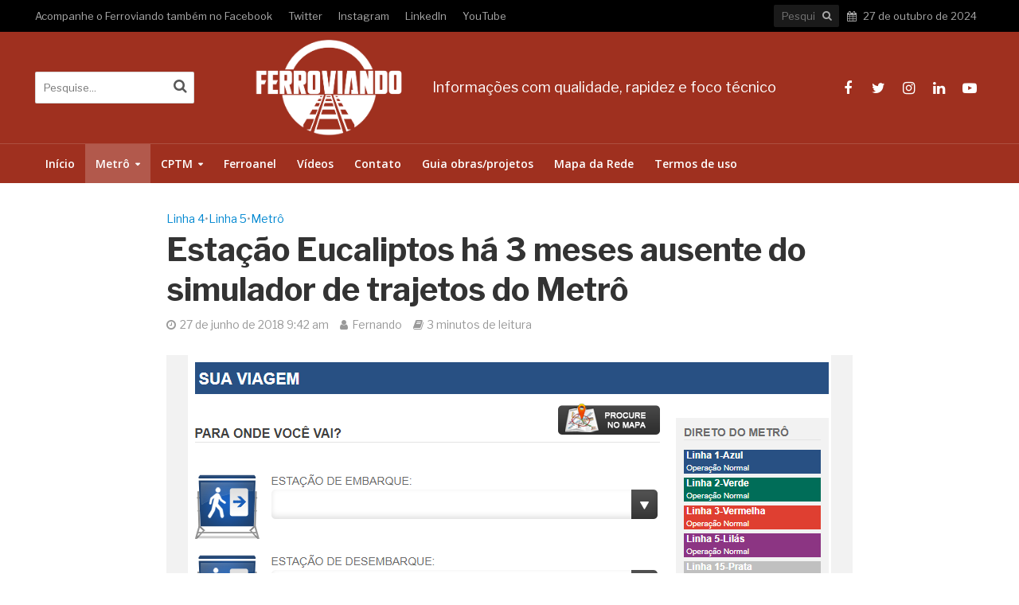

--- FILE ---
content_type: text/html; charset=UTF-8
request_url: https://www.ferroviando.com.br/estacao-eucaliptos-ha-3-meses-ausente-do-simulador-de-trajetos-do-metro/
body_size: 24963
content:
<!DOCTYPE html>
<html lang="pt-BR">
<head>
<meta charset="UTF-8">
<meta name="viewport" content="width=device-width,initial-scale=1.0">
<link rel="pingback" href="https://www.ferroviando.com.br/xmlrpc.php">
<link rel="profile" href="https://gmpg.org/xfn/11"/>
<meta name='robots' content='index, follow, max-image-preview:large, max-snippet:-1, max-video-preview:-1'/>
<title>Estação Eucaliptos há 3 meses ausente do simulador de trajetos do Metrô - Ferroviando</title>
<link rel="canonical" href="https://www.ferroviando.com.br/estacao-eucaliptos-ha-3-meses-ausente-do-simulador-de-trajetos-do-metro/"/>
<meta property="og:locale" content="pt_BR"/>
<meta property="og:type" content="article"/>
<meta property="og:title" content="Estação Eucaliptos há 3 meses ausente do simulador de trajetos do Metrô - Ferroviando"/>
<meta property="og:description" content="O Metrô em seu site, disponibiliza uma ferramenta excelente para simulação do tempo de trajeto entre as linhas de Metrô, CPTM e EMTU. O problema é que demora uma eternidade para incluírem novas estações no simulador após a inauguração comercial, vide Estação Eucaliptos e Oscar Freire. Dia 01 de março de 2018, abrimos um SIC [&hellip;]"/>
<meta property="og:url" content="https://www.ferroviando.com.br/estacao-eucaliptos-ha-3-meses-ausente-do-simulador-de-trajetos-do-metro/"/>
<meta property="og:site_name" content="Ferroviando"/>
<meta property="article:publisher" content="https://www.facebook.com/ferroviando.com.br"/>
<meta property="article:published_time" content="2018-06-27T12:42:26+00:00"/>
<meta property="article:modified_time" content="2019-06-07T15:06:10+00:00"/>
<meta property="og:image" content="https://www.ferroviando.com.br/wp-content/uploads/chrome_2018-06-27_09-18-20.png"/>
<meta property="og:image:width" content="808"/>
<meta property="og:image:height" content="584"/>
<meta property="og:image:type" content="image/png"/>
<meta name="author" content="Fernando"/>
<meta name="twitter:card" content="summary_large_image"/>
<meta name="twitter:creator" content="@ferroviandoBR"/>
<meta name="twitter:site" content="@ferroviandoBR"/>
<meta name="twitter:label1" content="Escrito por"/>
<meta name="twitter:data1" content="Fernando"/>
<meta name="twitter:label2" content="Est. tempo de leitura"/>
<meta name="twitter:data2" content="3 minutos"/>
<script type="application/ld+json" class="yoast-schema-graph">{"@context":"https://schema.org","@graph":[{"@type":"Article","@id":"https://www.ferroviando.com.br/estacao-eucaliptos-ha-3-meses-ausente-do-simulador-de-trajetos-do-metro/#article","isPartOf":{"@id":"https://www.ferroviando.com.br/estacao-eucaliptos-ha-3-meses-ausente-do-simulador-de-trajetos-do-metro/"},"author":{"name":"Fernando","@id":"https://www.ferroviando.com.br/#/schema/person/2b4dc5aa8d0e580e010f22ff1489ca44"},"headline":"Estação Eucaliptos há 3 meses ausente do simulador de trajetos do Metrô","datePublished":"2018-06-27T12:42:26+00:00","dateModified":"2019-06-07T15:06:10+00:00","mainEntityOfPage":{"@id":"https://www.ferroviando.com.br/estacao-eucaliptos-ha-3-meses-ausente-do-simulador-de-trajetos-do-metro/"},"wordCount":596,"commentCount":2,"publisher":{"@id":"https://www.ferroviando.com.br/#organization"},"image":{"@id":"https://www.ferroviando.com.br/estacao-eucaliptos-ha-3-meses-ausente-do-simulador-de-trajetos-do-metro/#primaryimage"},"thumbnailUrl":"https://www.ferroviando.com.br/wp-content/uploads/chrome_2018-06-27_09-18-20.png","keywords":["Estação Eucaliptos","Estação Higienópolis-Mackenzie","Estação Oscar Freire","SIC","simulador de trajetos"],"articleSection":["Linha 4","Linha 5","Metrô"],"inLanguage":"pt-BR","potentialAction":[{"@type":"CommentAction","name":"Comment","target":["https://www.ferroviando.com.br/estacao-eucaliptos-ha-3-meses-ausente-do-simulador-de-trajetos-do-metro/#respond"]}],"copyrightYear":"2018","copyrightHolder":{"@id":"https://www.ferroviando.com.br/#organization"}},{"@type":"WebPage","@id":"https://www.ferroviando.com.br/estacao-eucaliptos-ha-3-meses-ausente-do-simulador-de-trajetos-do-metro/","url":"https://www.ferroviando.com.br/estacao-eucaliptos-ha-3-meses-ausente-do-simulador-de-trajetos-do-metro/","name":"Estação Eucaliptos há 3 meses ausente do simulador de trajetos do Metrô - Ferroviando","isPartOf":{"@id":"https://www.ferroviando.com.br/#website"},"primaryImageOfPage":{"@id":"https://www.ferroviando.com.br/estacao-eucaliptos-ha-3-meses-ausente-do-simulador-de-trajetos-do-metro/#primaryimage"},"image":{"@id":"https://www.ferroviando.com.br/estacao-eucaliptos-ha-3-meses-ausente-do-simulador-de-trajetos-do-metro/#primaryimage"},"thumbnailUrl":"https://www.ferroviando.com.br/wp-content/uploads/chrome_2018-06-27_09-18-20.png","datePublished":"2018-06-27T12:42:26+00:00","dateModified":"2019-06-07T15:06:10+00:00","breadcrumb":{"@id":"https://www.ferroviando.com.br/estacao-eucaliptos-ha-3-meses-ausente-do-simulador-de-trajetos-do-metro/#breadcrumb"},"inLanguage":"pt-BR","potentialAction":[{"@type":"ReadAction","target":["https://www.ferroviando.com.br/estacao-eucaliptos-ha-3-meses-ausente-do-simulador-de-trajetos-do-metro/"]}]},{"@type":"ImageObject","inLanguage":"pt-BR","@id":"https://www.ferroviando.com.br/estacao-eucaliptos-ha-3-meses-ausente-do-simulador-de-trajetos-do-metro/#primaryimage","url":"https://www.ferroviando.com.br/wp-content/uploads/chrome_2018-06-27_09-18-20.png","contentUrl":"https://www.ferroviando.com.br/wp-content/uploads/chrome_2018-06-27_09-18-20.png","width":808,"height":584,"caption":"Simulador de trajetos do Metrô"},{"@type":"BreadcrumbList","@id":"https://www.ferroviando.com.br/estacao-eucaliptos-ha-3-meses-ausente-do-simulador-de-trajetos-do-metro/#breadcrumb","itemListElement":[{"@type":"ListItem","position":1,"name":"Início","item":"https://www.ferroviando.com.br/"},{"@type":"ListItem","position":2,"name":"Estação Eucaliptos há 3 meses ausente do simulador de trajetos do Metrô"}]},{"@type":"WebSite","@id":"https://www.ferroviando.com.br/#website","url":"https://www.ferroviando.com.br/","name":"Ferroviando","description":"Informações com qualidade, rapidez e foco técnico","publisher":{"@id":"https://www.ferroviando.com.br/#organization"},"potentialAction":[{"@type":"SearchAction","target":{"@type":"EntryPoint","urlTemplate":"https://www.ferroviando.com.br/?s={search_term_string}"},"query-input":{"@type":"PropertyValueSpecification","valueRequired":true,"valueName":"search_term_string"}}],"inLanguage":"pt-BR"},{"@type":"Organization","@id":"https://www.ferroviando.com.br/#organization","name":"Ferroviando","url":"https://www.ferroviando.com.br/","logo":{"@type":"ImageObject","inLanguage":"pt-BR","@id":"https://www.ferroviando.com.br/#/schema/logo/image/","url":"https://www.ferroviando.com.br/wp-content/uploads/LOGO-01-JPEG-.jpg","contentUrl":"https://www.ferroviando.com.br/wp-content/uploads/LOGO-01-JPEG-.jpg","width":2500,"height":2215,"caption":"Ferroviando"},"image":{"@id":"https://www.ferroviando.com.br/#/schema/logo/image/"},"sameAs":["https://www.facebook.com/ferroviando.com.br","https://x.com/ferroviandoBR","https://www.instagram.com/ferroviando.com.br/","https://www.linkedin.com/company/ferroviando","https://br.pinterest.com/ferroviando/","https://www.youtube.com/channel/UC30Sw-O2LongOe4v37aCvqw"]},{"@type":"Person","@id":"https://www.ferroviando.com.br/#/schema/person/2b4dc5aa8d0e580e010f22ff1489ca44","name":"Fernando","image":{"@type":"ImageObject","inLanguage":"pt-BR","@id":"https://www.ferroviando.com.br/#/schema/person/image/","url":"https://secure.gravatar.com/avatar/8c7f7514408d6baad88a4f55f422d8f5?s=96&d=mm&r=g","contentUrl":"https://secure.gravatar.com/avatar/8c7f7514408d6baad88a4f55f422d8f5?s=96&d=mm&r=g","caption":"Fernando"},"description":"É engenheiro por formação e entusiasta de obras de mobilidade urbana. Utiliza transporte individual na maioria das vezes mas acompanha e sabe da real e urgente necessidade de investimentos em infraestrutura e principalmente em transporte público aliadas com políticas públicas de redução da pendularidade do sistema de transportes","url":"https://www.ferroviando.com.br/author/fernando/"}]}</script>
<link rel='dns-prefetch' href='//www.googletagmanager.com'/>
<link rel='dns-prefetch' href='//stats.wp.com'/>
<link rel='dns-prefetch' href='//fonts.googleapis.com'/>
<link rel="alternate" type="application/rss+xml" title="Feed para Ferroviando &raquo;" href="https://www.ferroviando.com.br/feed/"/>
<link rel="alternate" type="application/rss+xml" title="Feed de comentários para Ferroviando &raquo;" href="https://www.ferroviando.com.br/comments/feed/"/>
<link rel="alternate" type="application/rss+xml" title="Feed de comentários para Ferroviando &raquo; Estação Eucaliptos há 3 meses ausente do simulador de trajetos do Metrô" href="https://www.ferroviando.com.br/estacao-eucaliptos-ha-3-meses-ausente-do-simulador-de-trajetos-do-metro/feed/"/>
<link rel="stylesheet" type="text/css" href="//www.ferroviando.com.br/wp-content/cache/wpfc-minified/dht4wh5z/2ebgx.css" media="all"/>
<style id='pdfemb-pdf-embedder-viewer-style-inline-css'>.wp-block-pdfemb-pdf-embedder-viewer{max-width:none}</style>
<style id='classic-theme-styles-inline-css'>.wp-block-button__link{color:#fff;background-color:#32373c;border-radius:9999px;box-shadow:none;text-decoration:none;padding:calc(.667em + 2px) calc(1.333em + 2px);font-size:1.125em}.wp-block-file__button{background:#32373c;color:#fff;text-decoration:none}</style>
<style id='global-styles-inline-css'>:root{--wp--preset--aspect-ratio--square:1;--wp--preset--aspect-ratio--4-3:4/3;--wp--preset--aspect-ratio--3-4:3/4;--wp--preset--aspect-ratio--3-2:3/2;--wp--preset--aspect-ratio--2-3:2/3;--wp--preset--aspect-ratio--16-9:16/9;--wp--preset--aspect-ratio--9-16:9/16;--wp--preset--color--black:#000000;--wp--preset--color--cyan-bluish-gray:#abb8c3;--wp--preset--color--white:#ffffff;--wp--preset--color--pale-pink:#f78da7;--wp--preset--color--vivid-red:#cf2e2e;--wp--preset--color--luminous-vivid-orange:#ff6900;--wp--preset--color--luminous-vivid-amber:#fcb900;--wp--preset--color--light-green-cyan:#7bdcb5;--wp--preset--color--vivid-green-cyan:#00d084;--wp--preset--color--pale-cyan-blue:#8ed1fc;--wp--preset--color--vivid-cyan-blue:#0693e3;--wp--preset--color--vivid-purple:#9b51e0;--wp--preset--color--herald-acc:#0288d1;--wp--preset--color--herald-meta:#999999;--wp--preset--color--herald-txt:#444444;--wp--preset--color--herald-bg:#ffffff;--wp--preset--gradient--vivid-cyan-blue-to-vivid-purple:linear-gradient(135deg,rgba(6,147,227,1) 0%,rgb(155,81,224) 100%);--wp--preset--gradient--light-green-cyan-to-vivid-green-cyan:linear-gradient(135deg,rgb(122,220,180) 0%,rgb(0,208,130) 100%);--wp--preset--gradient--luminous-vivid-amber-to-luminous-vivid-orange:linear-gradient(135deg,rgba(252,185,0,1) 0%,rgba(255,105,0,1) 100%);--wp--preset--gradient--luminous-vivid-orange-to-vivid-red:linear-gradient(135deg,rgba(255,105,0,1) 0%,rgb(207,46,46) 100%);--wp--preset--gradient--very-light-gray-to-cyan-bluish-gray:linear-gradient(135deg,rgb(238,238,238) 0%,rgb(169,184,195) 100%);--wp--preset--gradient--cool-to-warm-spectrum:linear-gradient(135deg,rgb(74,234,220) 0%,rgb(151,120,209) 20%,rgb(207,42,186) 40%,rgb(238,44,130) 60%,rgb(251,105,98) 80%,rgb(254,248,76) 100%);--wp--preset--gradient--blush-light-purple:linear-gradient(135deg,rgb(255,206,236) 0%,rgb(152,150,240) 100%);--wp--preset--gradient--blush-bordeaux:linear-gradient(135deg,rgb(254,205,165) 0%,rgb(254,45,45) 50%,rgb(107,0,62) 100%);--wp--preset--gradient--luminous-dusk:linear-gradient(135deg,rgb(255,203,112) 0%,rgb(199,81,192) 50%,rgb(65,88,208) 100%);--wp--preset--gradient--pale-ocean:linear-gradient(135deg,rgb(255,245,203) 0%,rgb(182,227,212) 50%,rgb(51,167,181) 100%);--wp--preset--gradient--electric-grass:linear-gradient(135deg,rgb(202,248,128) 0%,rgb(113,206,126) 100%);--wp--preset--gradient--midnight:linear-gradient(135deg,rgb(2,3,129) 0%,rgb(40,116,252) 100%);--wp--preset--font-size--small:14.4px;--wp--preset--font-size--medium:20px;--wp--preset--font-size--large:25.2px;--wp--preset--font-size--x-large:42px;--wp--preset--font-size--normal:18px;--wp--preset--font-size--huge:32.4px;--wp--preset--spacing--20:0.44rem;--wp--preset--spacing--30:0.67rem;--wp--preset--spacing--40:1rem;--wp--preset--spacing--50:1.5rem;--wp--preset--spacing--60:2.25rem;--wp--preset--spacing--70:3.38rem;--wp--preset--spacing--80:5.06rem;--wp--preset--shadow--natural:6px 6px 9px rgba(0, 0, 0, 0.2);--wp--preset--shadow--deep:12px 12px 50px rgba(0, 0, 0, 0.4);--wp--preset--shadow--sharp:6px 6px 0px rgba(0, 0, 0, 0.2);--wp--preset--shadow--outlined:6px 6px 0px -3px rgba(255, 255, 255, 1), 6px 6px rgba(0, 0, 0, 1);--wp--preset--shadow--crisp:6px 6px 0px rgba(0, 0, 0, 1);}:where(.is-layout-flex){gap:0.5em;}:where(.is-layout-grid){gap:0.5em;}body .is-layout-flex{display:flex;}.is-layout-flex{flex-wrap:wrap;align-items:center;}.is-layout-flex > :is(*, div){margin:0;}body .is-layout-grid{display:grid;}.is-layout-grid > :is(*, div){margin:0;}:where(.wp-block-columns.is-layout-flex){gap:2em;}:where(.wp-block-columns.is-layout-grid){gap:2em;}:where(.wp-block-post-template.is-layout-flex){gap:1.25em;}:where(.wp-block-post-template.is-layout-grid){gap:1.25em;}.has-black-color{color:var(--wp--preset--color--black) !important;}.has-cyan-bluish-gray-color{color:var(--wp--preset--color--cyan-bluish-gray) !important;}.has-white-color{color:var(--wp--preset--color--white) !important;}.has-pale-pink-color{color:var(--wp--preset--color--pale-pink) !important;}.has-vivid-red-color{color:var(--wp--preset--color--vivid-red) !important;}.has-luminous-vivid-orange-color{color:var(--wp--preset--color--luminous-vivid-orange) !important;}.has-luminous-vivid-amber-color{color:var(--wp--preset--color--luminous-vivid-amber) !important;}.has-light-green-cyan-color{color:var(--wp--preset--color--light-green-cyan) !important;}.has-vivid-green-cyan-color{color:var(--wp--preset--color--vivid-green-cyan) !important;}.has-pale-cyan-blue-color{color:var(--wp--preset--color--pale-cyan-blue) !important;}.has-vivid-cyan-blue-color{color:var(--wp--preset--color--vivid-cyan-blue) !important;}.has-vivid-purple-color{color:var(--wp--preset--color--vivid-purple) !important;}.has-black-background-color{background-color:var(--wp--preset--color--black) !important;}.has-cyan-bluish-gray-background-color{background-color:var(--wp--preset--color--cyan-bluish-gray) !important;}.has-white-background-color{background-color:var(--wp--preset--color--white) !important;}.has-pale-pink-background-color{background-color:var(--wp--preset--color--pale-pink) !important;}.has-vivid-red-background-color{background-color:var(--wp--preset--color--vivid-red) !important;}.has-luminous-vivid-orange-background-color{background-color:var(--wp--preset--color--luminous-vivid-orange) !important;}.has-luminous-vivid-amber-background-color{background-color:var(--wp--preset--color--luminous-vivid-amber) !important;}.has-light-green-cyan-background-color{background-color:var(--wp--preset--color--light-green-cyan) !important;}.has-vivid-green-cyan-background-color{background-color:var(--wp--preset--color--vivid-green-cyan) !important;}.has-pale-cyan-blue-background-color{background-color:var(--wp--preset--color--pale-cyan-blue) !important;}.has-vivid-cyan-blue-background-color{background-color:var(--wp--preset--color--vivid-cyan-blue) !important;}.has-vivid-purple-background-color{background-color:var(--wp--preset--color--vivid-purple) !important;}.has-black-border-color{border-color:var(--wp--preset--color--black) !important;}.has-cyan-bluish-gray-border-color{border-color:var(--wp--preset--color--cyan-bluish-gray) !important;}.has-white-border-color{border-color:var(--wp--preset--color--white) !important;}.has-pale-pink-border-color{border-color:var(--wp--preset--color--pale-pink) !important;}.has-vivid-red-border-color{border-color:var(--wp--preset--color--vivid-red) !important;}.has-luminous-vivid-orange-border-color{border-color:var(--wp--preset--color--luminous-vivid-orange) !important;}.has-luminous-vivid-amber-border-color{border-color:var(--wp--preset--color--luminous-vivid-amber) !important;}.has-light-green-cyan-border-color{border-color:var(--wp--preset--color--light-green-cyan) !important;}.has-vivid-green-cyan-border-color{border-color:var(--wp--preset--color--vivid-green-cyan) !important;}.has-pale-cyan-blue-border-color{border-color:var(--wp--preset--color--pale-cyan-blue) !important;}.has-vivid-cyan-blue-border-color{border-color:var(--wp--preset--color--vivid-cyan-blue) !important;}.has-vivid-purple-border-color{border-color:var(--wp--preset--color--vivid-purple) !important;}.has-vivid-cyan-blue-to-vivid-purple-gradient-background{background:var(--wp--preset--gradient--vivid-cyan-blue-to-vivid-purple) !important;}.has-light-green-cyan-to-vivid-green-cyan-gradient-background{background:var(--wp--preset--gradient--light-green-cyan-to-vivid-green-cyan) !important;}.has-luminous-vivid-amber-to-luminous-vivid-orange-gradient-background{background:var(--wp--preset--gradient--luminous-vivid-amber-to-luminous-vivid-orange) !important;}.has-luminous-vivid-orange-to-vivid-red-gradient-background{background:var(--wp--preset--gradient--luminous-vivid-orange-to-vivid-red) !important;}.has-very-light-gray-to-cyan-bluish-gray-gradient-background{background:var(--wp--preset--gradient--very-light-gray-to-cyan-bluish-gray) !important;}.has-cool-to-warm-spectrum-gradient-background{background:var(--wp--preset--gradient--cool-to-warm-spectrum) !important;}.has-blush-light-purple-gradient-background{background:var(--wp--preset--gradient--blush-light-purple) !important;}.has-blush-bordeaux-gradient-background{background:var(--wp--preset--gradient--blush-bordeaux) !important;}.has-luminous-dusk-gradient-background{background:var(--wp--preset--gradient--luminous-dusk) !important;}.has-pale-ocean-gradient-background{background:var(--wp--preset--gradient--pale-ocean) !important;}.has-electric-grass-gradient-background{background:var(--wp--preset--gradient--electric-grass) !important;}.has-midnight-gradient-background{background:var(--wp--preset--gradient--midnight) !important;}.has-small-font-size{font-size:var(--wp--preset--font-size--small) !important;}.has-medium-font-size{font-size:var(--wp--preset--font-size--medium) !important;}.has-large-font-size{font-size:var(--wp--preset--font-size--large) !important;}.has-x-large-font-size{font-size:var(--wp--preset--font-size--x-large) !important;}:where(.wp-block-post-template.is-layout-flex){gap:1.25em;}:where(.wp-block-post-template.is-layout-grid){gap:1.25em;}:where(.wp-block-columns.is-layout-flex){gap:2em;}:where(.wp-block-columns.is-layout-grid){gap:2em;}:root :where(.wp-block-pullquote){font-size:1.5em;line-height:1.6;}</style>
<link rel="stylesheet" type="text/css" href="//www.ferroviando.com.br/wp-content/cache/wpfc-minified/6zsm207k/804vi.css" media="all"/>
<style id='mashsb-styles-inline-css'>.mashsb-count{color:#000000;}@media only screen and (min-width:568px){.mashsb-buttons a {min-width: 177px;}}</style>
<style>.stcr-pagination-links{display:flex;flex-wrap:wrap;}
.stcr-pagination-links .stcr-page-link{display:block;padding:5px 15px;margin-left:-1px;border:1px solid #eaeaea;}
.stcr-pagination-links .stcr-page-link:first-child{border-top-left-radius:5px;border-bottom-left-radius:5px;}
.stcr-pagination-links .stcr-page-link:last-child{border-top-right-radius:5px;border-bottom-right-radius:5px;}@media only screen
and (min-width: 100px) and (max-width: 460px) {
[class^="mashicon-"] .text, [class*=" mashicon-"] .text{text-indent:-9999px !important;line-height:0px;display:block;}
[class^="mashicon-"] .text:after, [class*=" mashicon-"] .text:after{content:"" !important;text-indent:0;font-size:13px;display:block !important;}
[class^="mashicon-"], [class*=" mashicon-"]{width:25%;text-align:center !important;}
[class^="mashicon-"] .icon:before, [class*=" mashicon-"] .icon:before{float:none;margin-right:0;}
.mashsb-buttons a{margin-right:3px;margin-bottom:3px;min-width:0;width:41px;}
.onoffswitch, .onoffswitch-inner:before, .onoffswitch-inner:after 
.onoffswitch2, .onoffswitch2-inner:before, .onoffswitch2-inner:after{margin-right:0px;width:41px;}
} @media only screen
and (min-width: 480px) and (max-width: 568px) {
[class^="mashicon-"] .text, [class*=" mashicon-"] .text{text-indent:-9999px !important;line-height:0px;display:block;}
[class^="mashicon-"] .text:after, [class*=" mashicon-"] .text:after{content:"" !important;text-indent:0;font-size:13px;display:block !important;}
[class^="mashicon-"], [class*=" mashicon-"]{width:25%;text-align:center !important;}
[class^="mashicon-"] .icon:before, [class*=" mashicon-"] .icon:before{float:none;margin-right:0;}
.mashsb-buttons a{margin-right:3px;margin-bottom:3px;min-width:0;width:41px;}
.onoffswitch, .onoffswitch-inner:before, .onoffswitch-inner:after 
.onoffswitch2, .onoffswitch2-inner:before, .onoffswitch2-inner:after{margin-right:0px;width:41px;}
}</style>
<style id='mashresp-styles-inline-css'>@media only screen and (max-width: 568px){
.mashsb-buttons a{width:41px;}
}
@media only screen and (max-width: 568px){
[class^="mashicon-"] .text, [class*=" mashicon-"] .text{display:none;}
}</style>
<link rel="stylesheet" type="text/css" href="//www.ferroviando.com.br/wp-content/cache/wpfc-minified/mlza6y4a/2ebgx.css" media="all"/>
<style id='herald-main-inline-css'>h1, .h1, .herald-no-sid .herald-posts .h2{font-size:4.0rem;}h2, .h2, .herald-no-sid .herald-posts .h3{font-size:3.3rem;}h3, .h3, .herald-no-sid .herald-posts .h4{font-size:2.8rem;}h4, .h4, .herald-no-sid .herald-posts .h5{font-size:2.3rem;}h5, .h5, .herald-no-sid .herald-posts .h6{font-size:1.9rem;}h6, .h6, .herald-no-sid .herald-posts .h7{font-size:1.6rem;}.h7{font-size:1.4rem;}.herald-entry-content, .herald-sidebar{font-size:1.8rem;}.entry-content .entry-headline{font-size:1.9rem;}body{font-size:1.8rem;}.widget{font-size:1.5rem;}.herald-menu{font-size:1.4rem;}.herald-mod-title .herald-mod-h, .herald-sidebar .widget-title{font-size:1.6rem;}.entry-meta .meta-item, .entry-meta a, .entry-meta span{font-size:1.4rem;}.entry-meta.meta-small .meta-item, .entry-meta.meta-small a, .entry-meta.meta-small span{font-size:1.3rem;}.herald-site-header .header-top,.header-top .herald-in-popup,.header-top .herald-menu ul{background:#000000;color:#aaaaaa;}.header-top a{color:#aaaaaa;}.header-top a:hover,.header-top .herald-menu li:hover > a{color:#ffffff;}.header-top .herald-menu-popup:hover > span,.header-top .herald-menu-popup-search span:hover,.header-top .herald-menu-popup-search.herald-search-active{color:#ffffff;}#wp-calendar tbody td a{background:#0288d1;color:#FFF;}.header-top .herald-login #loginform label,.header-top .herald-login p,.header-top a.btn-logout{color:#ffffff;}.header-top .herald-login #loginform input{color:#000000;}.header-top .herald-login .herald-registration-link:after{background:rgba(255,255,255,0.25);}.header-top .herald-login #loginform input[type=submit],.header-top .herald-in-popup .btn-logout{background-color:#ffffff;color:#000000;}.header-top a.btn-logout:hover{color:#000000;}.header-middle{background-color:#9f301f;color:#ffffff;}.header-middle a{color:#ffffff;}.header-middle.herald-header-wraper,.header-middle .col-lg-12{height:140px;}.header-middle .site-title img{max-height:140px;}.header-middle .sub-menu{background-color:#ffffff;}.header-middle .sub-menu a,.header-middle .herald-search-submit:hover,.header-middle li.herald-mega-menu .col-lg-3 a:hover,.header-middle li.herald-mega-menu .col-lg-3 a:hover:after{color:#111111;}.header-middle .herald-menu li:hover > a,.header-middle .herald-menu-popup-search:hover > span,.header-middle .herald-cart-icon:hover > a{color:#111111;background-color:#ffffff;}.header-middle .current-menu-parent a,.header-middle .current-menu-ancestor a,.header-middle .current_page_item > a,.header-middle .current-menu-item > a{background-color:rgba(255,255,255,0.2);}.header-middle .sub-menu > li > a,.header-middle .herald-search-submit,.header-middle li.herald-mega-menu .col-lg-3 a{color:rgba(17,17,17,0.7);}.header-middle .sub-menu > li:hover > a{color:#111111;}.header-middle .herald-in-popup{background-color:#ffffff;}.header-middle .herald-menu-popup a{color:#111111;}.header-middle .herald-in-popup{background-color:#ffffff;}.header-middle .herald-search-input{color:#111111;}.header-middle .herald-menu-popup a{color:#111111;}.header-middle .herald-menu-popup > span,.header-middle .herald-search-active > span{color:#ffffff;}.header-middle .herald-menu-popup:hover > span,.header-middle .herald-search-active > span{background-color:#ffffff;color:#111111;}.header-middle .herald-login #loginform label,.header-middle .herald-login #loginform input,.header-middle .herald-login p,.header-middle a.btn-logout,.header-middle .herald-login .herald-registration-link:hover,.header-middle .herald-login .herald-lost-password-link:hover{color:#111111;}.header-middle .herald-login .herald-registration-link:after{background:rgba(17,17,17,0.15);}.header-middle .herald-login a,.header-middle .herald-username a{color:#111111;}.header-middle .herald-login a:hover,.header-middle .herald-login .herald-registration-link,.header-middle .herald-login .herald-lost-password-link{color:#9f301f;}.header-middle .herald-login #loginform input[type=submit],.header-middle .herald-in-popup .btn-logout{background-color:#9f301f;color:#ffffff;}.header-middle a.btn-logout:hover{color:#ffffff;}.header-bottom{background:#9f301f;color:#ffffff;}.header-bottom a,.header-bottom .herald-site-header .herald-search-submit{color:#ffffff;}.header-bottom a:hover{color:#424242;}.header-bottom a:hover,.header-bottom .herald-menu li:hover > a,.header-bottom li.herald-mega-menu .col-lg-3 a:hover:after{color:#424242;}.header-bottom .herald-menu li:hover > a,.header-bottom .herald-menu-popup-search:hover > span,.header-bottom .herald-cart-icon:hover > a{color:#424242;background-color:#ffffff;}.header-bottom .current-menu-parent a,.header-bottom .current-menu-ancestor a,.header-bottom .current_page_item > a,.header-bottom .current-menu-item > a{background-color:rgba(255,255,255,0.2);}.header-bottom .sub-menu{background-color:#ffffff;}.header-bottom .herald-menu li.herald-mega-menu .col-lg-3 a,.header-bottom .sub-menu > li > a,.header-bottom .herald-search-submit{color:rgba(66,66,66,0.7);}.header-bottom .herald-menu li.herald-mega-menu .col-lg-3 a:hover,.header-bottom .sub-menu > li:hover > a{color:#424242;}.header-bottom .sub-menu > li > a,.header-bottom .herald-search-submit{color:rgba(66,66,66,0.7);}.header-bottom .sub-menu > li:hover > a{color:#424242;}.header-bottom .herald-in-popup{background-color:#ffffff;}.header-bottom .herald-menu-popup a{color:#424242;}.header-bottom .herald-in-popup,.header-bottom .herald-search-input{background-color:#ffffff;}.header-bottom .herald-menu-popup a,.header-bottom .herald-search-input{color:#424242;}.header-bottom .herald-menu-popup > span,.header-bottom .herald-search-active > span{color:#ffffff;}.header-bottom .herald-menu-popup:hover > span,.header-bottom .herald-search-active > span{background-color:#ffffff;color:#424242;}.header-bottom .herald-login #loginform label,.header-bottom .herald-login #loginform input,.header-bottom .herald-login p,.header-bottom a.btn-logout,.header-bottom .herald-login .herald-registration-link:hover,.header-bottom .herald-login .herald-lost-password-link:hover,.herald-responsive-header .herald-login #loginform label,.herald-responsive-header .herald-login #loginform input,.herald-responsive-header .herald-login p,.herald-responsive-header a.btn-logout,.herald-responsive-header .herald-login .herald-registration-link:hover,.herald-responsive-header .herald-login .herald-lost-password-link:hover{color:#424242;}.header-bottom .herald-login .herald-registration-link:after,.herald-responsive-header .herald-login .herald-registration-link:after{background:rgba(66,66,66,0.15);}.header-bottom .herald-login a,.herald-responsive-header .herald-login a{color:#424242;}.header-bottom .herald-login a:hover,.header-bottom .herald-login .herald-registration-link,.header-bottom .herald-login .herald-lost-password-link,.herald-responsive-header .herald-login a:hover,.herald-responsive-header .herald-login .herald-registration-link,.herald-responsive-header .herald-login .herald-lost-password-link{color:#9f301f;}.header-bottom .herald-login #loginform input[type=submit],.herald-responsive-header .herald-login #loginform input[type=submit],.header-bottom .herald-in-popup .btn-logout,.herald-responsive-header .herald-in-popup .btn-logout{background-color:#9f301f;color:#ffffff;}.header-bottom a.btn-logout:hover,.herald-responsive-header a.btn-logout:hover{color:#ffffff;}.herald-header-sticky{background:#9d3127;color:#ffffff;}.herald-header-sticky a{color:#ffffff;}.herald-header-sticky .herald-menu li:hover > a{color:#444444;background-color:#ffffff;}.herald-header-sticky .sub-menu{background-color:#ffffff;}.herald-header-sticky .sub-menu a{color:#444444;}.herald-header-sticky .sub-menu > li:hover > a{color:#9d3127;}.herald-header-sticky .herald-in-popup,.herald-header-sticky .herald-search-input{background-color:#ffffff;}.herald-header-sticky .herald-menu-popup a{color:#444444;}.herald-header-sticky .herald-menu-popup > span,.herald-header-sticky .herald-search-active > span{color:#ffffff;}.herald-header-sticky .herald-menu-popup:hover > span,.herald-header-sticky .herald-search-active > span{background-color:#ffffff;color:#444444;}.herald-header-sticky .herald-search-input,.herald-header-sticky .herald-search-submit{color:#444444;}.herald-header-sticky .herald-menu li:hover > a,.herald-header-sticky .herald-menu-popup-search:hover > span,.herald-header-sticky .herald-cart-icon:hover a{color:#444444;background-color:#ffffff;}.herald-header-sticky .herald-login #loginform label,.herald-header-sticky .herald-login #loginform input,.herald-header-sticky .herald-login p,.herald-header-sticky a.btn-logout,.herald-header-sticky .herald-login .herald-registration-link:hover,.herald-header-sticky .herald-login .herald-lost-password-link:hover{color:#444444;}.herald-header-sticky .herald-login .herald-registration-link:after{background:rgba(68,68,68,0.15);}.herald-header-sticky .herald-login a{color:#444444;}.herald-header-sticky .herald-login a:hover,.herald-header-sticky .herald-login .herald-registration-link,.herald-header-sticky .herald-login .herald-lost-password-link{color:#9d3127;}.herald-header-sticky .herald-login #loginform input[type=submit],.herald-header-sticky .herald-in-popup .btn-logout{background-color:#9d3127;color:#ffffff;}.herald-header-sticky a.btn-logout:hover{color:#ffffff;}.header-trending{background:#eeeeee;color:#666666;}.header-trending a{color:#666666;}.header-trending a:hover{color:#111111;}.header-bottom{border-top:1px solid rgba(255,255,255,0.15);}body{background-color:transparent;color:#444444;font-family:'Libre Franklin';font-weight:400;}.herald-site-content{background-color:#ffffff;box-shadow:0 0 0 1px rgba(68,68,68,0.1);}h1, h2, h3, h4, h5, h6,.h1, .h2, .h3, .h4, .h5, .h6, .h7,.wp-block-cover .wp-block-cover-image-text, .wp-block-cover .wp-block-cover-text, .wp-block-cover h2, .wp-block-cover-image .wp-block-cover-image-text, .wp-block-cover-image .wp-block-cover-text, .wp-block-cover-image h2{font-family:'Libre Franklin';font-weight:700;}.header-middle .herald-menu,.header-bottom .herald-menu,.herald-header-sticky .herald-menu,.herald-mobile-nav{font-family:'Open Sans';font-weight:600;}.herald-menu li.herald-mega-menu .herald-ovrld .meta-category a{font-family:'Libre Franklin';font-weight:400;}.herald-entry-content blockquote p{color:#0288d1;}pre{background:rgba(68,68,68,0.06);border:1px solid rgba(68,68,68,0.2);}thead{background:rgba(68,68,68,0.06);}a,.entry-title a:hover,.herald-menu .sub-menu li .meta-category a{color:#0288d1;}.entry-meta-wrapper .entry-meta span:before,.entry-meta-wrapper .entry-meta a:before,.entry-meta-wrapper .entry-meta .meta-item:before,.entry-meta-wrapper .entry-meta div,li.herald-mega-menu .sub-menu .entry-title a,.entry-meta-wrapper .herald-author-twitter{color:#444444;}.herald-mod-title h1,.herald-mod-title h2,.herald-mod-title h4{color:#ffffff;}.herald-mod-head:after,.herald-mod-title .herald-color,.widget-title:after,.widget-title span{color:#ffffff;background-color:#333333;}.herald-mod-title .herald-color a{color:#ffffff;}.herald-ovrld .meta-category a,.herald-fa-wrapper .meta-category a{background-color:#0288d1;}.meta-tags a,.widget_tag_cloud a,.herald-share-meta:after,.wp-block-tag-cloud a{background:rgba(51,51,51,0.1);}h1, h2, h3, h4, h5, h6,.entry-title a{color:#333333;}.herald-pagination .page-numbers,.herald-mod-subnav a,.herald-mod-actions a,.herald-slider-controls div,.meta-tags a,.widget.widget_tag_cloud a,.herald-sidebar .mks_autor_link_wrap a,.herald-sidebar .meks-instagram-follow-link a,.mks_themeforest_widget .mks_read_more a,.herald-read-more,.wp-block-tag-cloud a{color:#444444;}.widget.widget_tag_cloud a:hover,.entry-content .meta-tags a:hover,.wp-block-tag-cloud a:hover{background-color:#0288d1;color:#FFF;}.herald-pagination .prev.page-numbers,.herald-pagination .next.page-numbers,.herald-pagination .prev.page-numbers:hover,.herald-pagination .next.page-numbers:hover,.herald-pagination .page-numbers.current,.herald-pagination .page-numbers.current:hover,.herald-next a,.herald-pagination .herald-next a:hover,.herald-prev a,.herald-pagination .herald-prev a:hover,.herald-load-more a,.herald-load-more a:hover,.entry-content .herald-search-submit,.herald-mod-desc .herald-search-submit,.wpcf7-submit,body div.wpforms-container-full .wpforms-form input[type=submit], body div.wpforms-container-full .wpforms-form button[type=submit], body div.wpforms-container-full .wpforms-form .wpforms-page-button{background-color:#0288d1;color:#FFF;}.herald-pagination .page-numbers:hover{background-color:rgba(68,68,68,0.1);}.widget a,.recentcomments a,.widget a:hover,.herald-sticky-next a:hover,.herald-sticky-prev a:hover,.herald-mod-subnav a:hover,.herald-mod-actions a:hover,.herald-slider-controls div:hover,.meta-tags a:hover,.widget_tag_cloud a:hover,.mks_autor_link_wrap a:hover,.meks-instagram-follow-link a:hover,.mks_themeforest_widget .mks_read_more a:hover,.herald-read-more:hover,.widget .entry-title a:hover,li.herald-mega-menu .sub-menu .entry-title a:hover,.entry-meta-wrapper .meta-item:hover a,.entry-meta-wrapper .meta-item:hover a:before,.entry-meta-wrapper .herald-share:hover > span,.entry-meta-wrapper .herald-author-name:hover,.entry-meta-wrapper .herald-author-twitter:hover,.entry-meta-wrapper .herald-author-twitter:hover:before{color:#0288d1;}.widget ul li a,.widget .entry-title a,.herald-author-name,.entry-meta-wrapper .meta-item,.entry-meta-wrapper .meta-item span,.entry-meta-wrapper .meta-item a,.herald-mod-actions a{color:#444444;}.widget li:before{background:rgba(68,68,68,0.3);}.widget_categories .count{background:#0288d1;color:#FFF;}input[type="submit"],button[type="submit"],body div.wpforms-container-full .wpforms-form input[type=submit]:hover, body div.wpforms-container-full .wpforms-form button[type=submit]:hover, body div.wpforms-container-full .wpforms-form .wpforms-page-button:hover,.spinner > div{background-color:#0288d1;}.herald-mod-actions a:hover,.comment-body .edit-link a,.herald-breadcrumbs a:hover{color:#0288d1;}.herald-header-wraper .herald-soc-nav a:hover,.meta-tags span,li.herald-mega-menu .herald-ovrld .entry-title a,li.herald-mega-menu .herald-ovrld .entry-title a:hover,.herald-ovrld .entry-meta .herald-reviews i:before{color:#FFF;}.entry-meta .meta-item, .entry-meta span, .entry-meta a,.meta-category span,.post-date,.recentcomments,.rss-date,.comment-metadata a,.entry-meta a:hover,.herald-menu li.herald-mega-menu .col-lg-3 a:after,.herald-breadcrumbs,.herald-breadcrumbs a,.entry-meta .herald-reviews i:before{color:#999999;}.herald-lay-a .herald-lay-over{background:#ffffff;}.herald-pagination a:hover,input[type="submit"]:hover,button[type="submit"]:hover,.entry-content .herald-search-submit:hover,.wpcf7-submit:hover,.herald-fa-wrapper .meta-category a:hover,.herald-ovrld .meta-category a:hover,.herald-mod-desc .herald-search-submit:hover,.herald-single-sticky .herald-share .meks_ess a:hover,body div.wpforms-container-full .wpforms-form input[type=submit]:hover, body div.wpforms-container-full .wpforms-form button[type=submit]:hover, body div.wpforms-container-full .wpforms-form .wpforms-page-button:hover{cursor:pointer;text-decoration:none;background-image:-moz-linear-gradient(left,rgba(0,0,0,0.1) 0%,rgba(0,0,0,0.1) 100%);background-image:-webkit-gradient(linear,left top,right top,color-stop(0%,rgba(0,0,0,0.1)),color-stop(100%,rgba(0,0,0,0.1)));background-image:-webkit-linear-gradient(left,rgba(0,0,0,0.1) 0%,rgba(0,0,0,0.1) 100%);background-image:-o-linear-gradient(left,rgba(0,0,0,0.1) 0%,rgba(0,0,0,0.1) 100%);background-image:-ms-linear-gradient(left,rgba(0,0,0,0.1) 0%,rgba(0,0,0,0.1) 100%);background-image:linear-gradient(to right,rgba(0,0,0,0.1) 0%,rgba(0,0,0,0.1) 100%);}.herald-sticky-next a,.herald-sticky-prev a{color:#444444;}.herald-sticky-prev a:before,.herald-sticky-next a:before,.herald-comment-action,.meta-tags span,.herald-entry-content .herald-link-pages a{background:#444444;}.herald-sticky-prev a:hover:before,.herald-sticky-next a:hover:before,.herald-comment-action:hover,div.mejs-controls .mejs-time-rail .mejs-time-current,.herald-entry-content .herald-link-pages a:hover{background:#0288d1;}
.herald-site-footer{background:#222222;color:#dddddd;}.herald-site-footer .widget-title span{color:#dddddd;background:transparent;}.herald-site-footer .widget-title:before{background:#dddddd;}.herald-site-footer .widget-title:after,.herald-site-footer .widget_tag_cloud a{background:rgba(221,221,221,0.1);}.herald-site-footer .widget li:before{background:rgba(221,221,221,0.3);}.herald-site-footer a,.herald-site-footer .widget a:hover,.herald-site-footer .widget .meta-category a,.herald-site-footer .herald-slider-controls .owl-prev:hover,.herald-site-footer .herald-slider-controls .owl-next:hover,.herald-site-footer .herald-slider-controls .herald-mod-actions:hover{color:#0288d1;}.herald-site-footer .widget a,.herald-site-footer .mks_author_widget h3{color:#dddddd;}.herald-site-footer .entry-meta .meta-item, .herald-site-footer .entry-meta span, .herald-site-footer .entry-meta a, .herald-site-footer .meta-category span, .herald-site-footer .post-date, .herald-site-footer .recentcomments, .herald-site-footer .rss-date, .herald-site-footer .comment-metadata a{color:#aaaaaa;}.herald-site-footer .mks_author_widget .mks_autor_link_wrap a, .herald-site-footer.mks_read_more a, .herald-site-footer .herald-read-more,.herald-site-footer .herald-slider-controls .owl-prev, .herald-site-footer .herald-slider-controls .owl-next, .herald-site-footer .herald-mod-wrap .herald-mod-actions a{border-color:rgba(221,221,221,0.2);}.herald-site-footer .mks_author_widget .mks_autor_link_wrap a:hover, .herald-site-footer.mks_read_more a:hover, .herald-site-footer .herald-read-more:hover,.herald-site-footer .herald-slider-controls .owl-prev:hover, .herald-site-footer .herald-slider-controls .owl-next:hover, .herald-site-footer .herald-mod-wrap .herald-mod-actions a:hover{border-color:rgba(2,136,209,0.5);}.herald-site-footer .widget_search .herald-search-input{color:#222222;}.herald-site-footer .widget_tag_cloud a:hover{background:#0288d1;color:#FFF;}.footer-bottom a{color:#dddddd;}.footer-bottom a:hover,.footer-bottom .herald-copyright a{color:#0288d1;}.footer-bottom .herald-menu li:hover > a{color:#0288d1;}.footer-bottom .sub-menu{background-color:rgba(0,0,0,0.5);}
.herald-pagination{border-top:1px solid rgba(51,51,51,0.1);}.entry-content a:hover,.comment-respond a:hover,.comment-reply-link:hover{border-bottom:2px solid #0288d1;}.footer-bottom .herald-copyright a:hover{border-bottom:2px solid #0288d1;}.herald-slider-controls .owl-prev,.herald-slider-controls .owl-next,.herald-mod-wrap .herald-mod-actions a{border:1px solid rgba(68,68,68,0.2);}.herald-slider-controls .owl-prev:hover,.herald-slider-controls .owl-next:hover,.herald-mod-wrap .herald-mod-actions a:hover,.herald-author .herald-socials-actions .herald-mod-actions a:hover{border-color:rgba(2,136,209,0.5);}#wp-calendar thead th,#wp-calendar tbody td,#wp-calendar tbody td:last-child{border:1px solid rgba(68,68,68,0.1);}.herald-link-pages{border-bottom:1px solid rgba(68,68,68,0.1);}.herald-lay-h:after,.herald-site-content .herald-related .herald-lay-h:after,.herald-lay-e:after,.herald-site-content .herald-related .herald-lay-e:after,.herald-lay-j:after,.herald-site-content .herald-related .herald-lay-j:after,.herald-lay-l:after,.herald-site-content .herald-related .herald-lay-l:after{background-color:rgba(68,68,68,0.1);}.wp-block-button__link,.wp-block-search__button{background:#0288d1;}.wp-block-search__button{color:#ffffff;}input[type="text"],input[type="search"],input[type="email"], input[type="url"], input[type="tel"], input[type="number"], input[type="date"], input[type="password"], select, textarea,.herald-single-sticky,td,th,table,.mks_author_widget .mks_autor_link_wrap a,.widget .meks-instagram-follow-link a,.mks_read_more a,.herald-read-more{border-color:rgba(68,68,68,0.2);}.entry-content .herald-search-input,.herald-fake-button,input[type="text"]:focus, input[type="email"]:focus, input[type="url"]:focus, input[type="tel"]:focus, input[type="number"]:focus, input[type="date"]:focus, input[type="password"]:focus, textarea:focus{border-color:rgba(68,68,68,0.3);}.mks_author_widget .mks_autor_link_wrap a:hover,.widget .meks-instagram-follow-link a:hover,.mks_read_more a:hover,.herald-read-more:hover{border-color:rgba(2,136,209,0.5);}.comment-form,.herald-gray-area,.entry-content .herald-search-form,.herald-mod-desc .herald-search-form{background-color:rgba(68,68,68,0.06);border:1px solid rgba(68,68,68,0.15);}.herald-boxed .herald-breadcrumbs{background-color:rgba(68,68,68,0.06);}.herald-breadcrumbs{border-color:rgba(68,68,68,0.15);}.single .herald-entry-content .herald-da,.archive .herald-posts .herald-da{border-top:1px solid rgba(68,68,68,0.15);}.archive .herald-posts .herald-da{border-bottom:1px solid rgba(68,68,68,0.15);}li.comment .comment-body:after{background-color:rgba(68,68,68,0.06);}.herald-pf-invert .entry-title a:hover .herald-format-icon{background:#0288d1;}.herald-responsive-header,.herald-mobile-nav,.herald-responsive-header .herald-menu-popup-search .fa{color:#ffffff;background:#9f301f;}.herald-responsive-header a{color:#ffffff;}.herald-mobile-nav li a{color:#ffffff;}.herald-mobile-nav li a,.herald-mobile-nav .herald-mega-menu.herald-mega-menu-classic>.sub-menu>li>a{border-bottom:1px solid rgba(255,255,255,0.15);}.herald-mobile-nav{border-right:1px solid rgba(255,255,255,0.15);}.herald-mobile-nav li a:hover{color:#fff;background-color:#424242;}.herald-menu-toggler{color:#ffffff;border-color:rgba(255,255,255,0.15);}.herald-goto-top{color:#ffffff;background-color:#333333;}.herald-goto-top:hover{background-color:#0288d1;}.herald-responsive-header .herald-menu-popup > span,.herald-responsive-header .herald-search-active > span{color:#ffffff;}.herald-responsive-header .herald-menu-popup-search .herald-in-popup{background:#ffffff;}.herald-responsive-header .herald-search-input,.herald-responsive-header .herald-menu-popup-search .herald-search-submit{color:#444444;}.site-title a{text-transform:none;}.site-description{text-transform:none;}.main-navigation{text-transform:none;}.entry-title{text-transform:none;}.meta-category a{text-transform:none;}.herald-mod-title{text-transform:none;}.herald-sidebar .widget-title{text-transform:none;}.herald-site-footer .widget-title{text-transform:none;}.has-small-font-size{font-size:1.4rem;}.has-large-font-size{font-size:2.5rem;}.has-huge-font-size{font-size:3.2rem;}@media(min-width:1025px){.has-small-font-size{font-size:1.4rem;}.has-normal-font-size{font-size:1.8rem;}.has-large-font-size{font-size:2.5rem;}.has-huge-font-size{ font-size: 3.2rem;}}.has-herald-acc-background-color{background-color:#0288d1;}.has-herald-acc-color{color:#0288d1;}.has-herald-meta-background-color{background-color:#999999;}.has-herald-meta-color{color:#999999;}.has-herald-txt-background-color{background-color:#444444;}.has-herald-txt-color{color:#444444;}.has-herald-bg-background-color{background-color:#ffffff;}.has-herald-bg-color{color:#ffffff;}.fa-post-thumbnail:before, .herald-ovrld .herald-post-thumbnail span:before, .herald-ovrld .herald-post-thumbnail a:before,.herald-ovrld:hover .herald-post-thumbnail-single span:before{opacity:0.5;}.herald-fa-item:hover .fa-post-thumbnail:before, .herald-ovrld:hover .herald-post-thumbnail a:before, .herald-ovrld:hover .herald-post-thumbnail span:before{opacity:0.8;}@media only screen and (min-width: 1249px) {.herald-site-header .header-top,.header-middle,.header-bottom,.herald-header-sticky,.header-trending{display:block !important;}.herald-responsive-header,.herald-mobile-nav{display:none !important;}.herald-mega-menu .sub-menu{display:block;}.header-mobile-da {display: none;}}</style>
<script src="https://www.googletagmanager.com/gtag/js?id=G-R66MZJVF03" id="google_gtagjs-js" async></script>
<link rel="https://api.w.org/" href="https://www.ferroviando.com.br/wp-json/"/><link rel="alternate" title="JSON" type="application/json" href="https://www.ferroviando.com.br/wp-json/wp/v2/posts/610"/><link rel="EditURI" type="application/rsd+xml" title="RSD" href="https://www.ferroviando.com.br/xmlrpc.php?rsd"/>
<link rel='shortlink' href='https://wp.me/paQHx5-9Q'/>
<link rel="alternate" title="oEmbed (JSON)" type="application/json+oembed" href="https://www.ferroviando.com.br/wp-json/oembed/1.0/embed?url=https%3A%2F%2Fwww.ferroviando.com.br%2Festacao-eucaliptos-ha-3-meses-ausente-do-simulador-de-trajetos-do-metro%2F"/>
<link rel="alternate" title="oEmbed (XML)" type="text/xml+oembed" href="https://www.ferroviando.com.br/wp-json/oembed/1.0/embed?url=https%3A%2F%2Fwww.ferroviando.com.br%2Festacao-eucaliptos-ha-3-meses-ausente-do-simulador-de-trajetos-do-metro%2F&#038;format=xml"/>
<meta name="generator" content="Redux 4.4.18"/><meta name="generator" content="Site Kit by Google 1.138.0"/>	<style>img#wpstats{display:none}</style>
<style>@media print {
body *{display:none !important;}
body:after{content:"É proibida a cópia de conteúdo";}
}</style>
<style>img{-moz-user-select:none;-webkit-user-select:none;-ms-user-select:none;-khtml-user-select:none;user-select:none;-webkit-user-drag:none;user-drag:none;-webkit-touch-callout:none;}</style>
<style>.cover-container{border:1px solid #DDDDDD;width:100%;height:100%;position:relative;}
.glass-cover{float:left;position:relative;left:0px;top:0px;z-index:1000;background-color:#92AD40;padding:5px;color:#FFFFFF;font-weight:bold;}
.unselectable{-moz-user-select:none;-webkit-user-select:none;-khtml-user-select:none;user-select:none;cursor:default;}
html{-webkit-touch-callout:none;-webkit-user-select:none;-khtml-user-select:none;-moz-user-select:none;-ms-user-select:none;user-select:none;-webkit-tap-highlight-color:rgba(0,0,0,0);}
img{-webkit-touch-callout:none;-webkit-user-select:none;-khtml-user-select:none;-moz-user-select:none;}</style>
<script>(function(w, d, s, l, i){
w[l]=w[l]||[];
w[l].push({'gtm.start': new Date().getTime(), event: 'gtm.js'});
var f=d.getElementsByTagName(s)[0],
j=d.createElement(s), dl=l!='dataLayer' ? '&l=' + l:'';
j.async=true;
j.src='https://www.googletagmanager.com/gtm.js?id=' + i + dl;
f.parentNode.insertBefore(j, f);
})(window, document, 'script', 'dataLayer', 'GTM-KSKKG9T');</script>
<link rel="icon" href="https://www.ferroviando.com.br/wp-content/uploads/cropped-ICONE-JPEG-32x32.jpg" sizes="32x32"/>
<link rel="icon" href="https://www.ferroviando.com.br/wp-content/uploads/cropped-ICONE-JPEG-192x192.jpg" sizes="192x192"/>
<link rel="apple-touch-icon" href="https://www.ferroviando.com.br/wp-content/uploads/cropped-ICONE-JPEG-180x180.jpg"/>
<meta name="msapplication-TileImage" content="https://www.ferroviando.com.br/wp-content/uploads/cropped-ICONE-JPEG-270x270.jpg"/>
<script data-wpfc-render="false">var Wpfcll={s:[],osl:0,scroll:false,i:function(){Wpfcll.ss();window.addEventListener('load',function(){let observer=new MutationObserver(mutationRecords=>{Wpfcll.osl=Wpfcll.s.length;Wpfcll.ss();if(Wpfcll.s.length > Wpfcll.osl){Wpfcll.ls(false);}});observer.observe(document.getElementsByTagName("html")[0],{childList:true,attributes:true,subtree:true,attributeFilter:["src"],attributeOldValue:false,characterDataOldValue:false});Wpfcll.ls(true);});window.addEventListener('scroll',function(){Wpfcll.scroll=true;Wpfcll.ls(false);});window.addEventListener('resize',function(){Wpfcll.scroll=true;Wpfcll.ls(false);});window.addEventListener('click',function(){Wpfcll.scroll=true;Wpfcll.ls(false);});},c:function(e,pageload){var w=document.documentElement.clientHeight || body.clientHeight;var n=0;if(pageload){n=0;}else{n=(w > 800) ? 800:200;n=Wpfcll.scroll ? 800:n;}var er=e.getBoundingClientRect();var t=0;var p=e.parentNode ? e.parentNode:false;if(typeof p.getBoundingClientRect=="undefined"){var pr=false;}else{var pr=p.getBoundingClientRect();}if(er.x==0 && er.y==0){for(var i=0;i < 10;i++){if(p){if(pr.x==0 && pr.y==0){if(p.parentNode){p=p.parentNode;}if(typeof p.getBoundingClientRect=="undefined"){pr=false;}else{pr=p.getBoundingClientRect();}}else{t=pr.top;break;}}};}else{t=er.top;}if(w - t+n > 0){return true;}return false;},r:function(e,pageload){var s=this;var oc,ot;try{oc=e.getAttribute("data-wpfc-original-src");ot=e.getAttribute("data-wpfc-original-srcset");originalsizes=e.getAttribute("data-wpfc-original-sizes");if(s.c(e,pageload)){if(oc || ot){if(e.tagName=="DIV" || e.tagName=="A" || e.tagName=="SPAN"){e.style.backgroundImage="url("+oc+")";e.removeAttribute("data-wpfc-original-src");e.removeAttribute("data-wpfc-original-srcset");e.removeAttribute("onload");}else{if(oc){e.setAttribute('src',oc);}if(ot){e.setAttribute('srcset',ot);}if(originalsizes){e.setAttribute('sizes',originalsizes);}if(e.getAttribute("alt") && e.getAttribute("alt")=="blank"){e.removeAttribute("alt");}e.removeAttribute("data-wpfc-original-src");e.removeAttribute("data-wpfc-original-srcset");e.removeAttribute("data-wpfc-original-sizes");e.removeAttribute("onload");if(e.tagName=="IFRAME"){var y="https://www.youtube.com/embed/";if(navigator.userAgent.match(/\sEdge?\/\d/i)){e.setAttribute('src',e.getAttribute("src").replace(/.+\/templates\/youtube\.html\#/,y));}e.onload=function(){if(typeof window.jQuery !="undefined"){if(jQuery.fn.fitVids){jQuery(e).parent().fitVids({customSelector:"iframe[src]"});}}var s=e.getAttribute("src").match(/templates\/youtube\.html\#(.+)/);if(s){try{var i=e.contentDocument || e.contentWindow;if(i.location.href=="about:blank"){e.setAttribute('src',y+s[1]);}}catch(err){e.setAttribute('src',y+s[1]);}}}}}}else{if(e.tagName=="NOSCRIPT"){if(jQuery(e).attr("data-type")=="wpfc"){e.removeAttribute("data-type");jQuery(e).after(jQuery(e).text());}}}}}catch(error){console.log(error);console.log("==>",e);}},ss:function(){var i=Array.prototype.slice.call(document.getElementsByTagName("img"));var f=Array.prototype.slice.call(document.getElementsByTagName("iframe"));var d=Array.prototype.slice.call(document.getElementsByTagName("div"));var a=Array.prototype.slice.call(document.getElementsByTagName("a"));var s=Array.prototype.slice.call(document.getElementsByTagName("span"));var n=Array.prototype.slice.call(document.getElementsByTagName("noscript"));this.s=i.concat(f).concat(d).concat(a).concat(s).concat(n);},ls:function(pageload){var s=this;[].forEach.call(s.s,function(e,index){s.r(e,pageload);});}};document.addEventListener('DOMContentLoaded',function(){wpfci();});function wpfci(){Wpfcll.i();}</script>
</head>
<body class="post-template-default single single-post postid-610 single-format-standard wp-embed-responsive herald-boxed herald-v_2_6_2 herald-child unselectable">
<header id="header" class="herald-site-header">
<div class="header-top hidden-xs hidden-sm">
<div class="container">
<div class="row">
<div class="col-lg-12">
<div class="hel-l"> <nav class="secondary-navigation herald-menu"> <ul id="menu-redes-sociais-topo" class="menu"><li id="menu-item-184" class="menu-item menu-item-type-custom menu-item-object-custom menu-item-184"><a href="https://www.facebook.com/ferroviando.com.br" data-wpel-link="external" target="_blank">Acompanhe o Ferroviando também no Facebook</a></li> <li id="menu-item-3342" class="menu-item menu-item-type-custom menu-item-object-custom menu-item-3342"><a href="https://twitter.com/ferroviandoBR" data-wpel-link="external" target="_blank">Twitter</a></li> <li id="menu-item-3343" class="menu-item menu-item-type-custom menu-item-object-custom menu-item-3343"><a href="https://www.instagram.com/ferroviando.com.br/" data-wpel-link="external" target="_blank">Instagram</a></li> <li id="menu-item-3341" class="menu-item menu-item-type-custom menu-item-object-custom menu-item-3341"><a href="https://www.linkedin.com/company/ferroviando" data-wpel-link="external" target="_blank">LinkedIn</a></li> <li id="menu-item-3345" class="menu-item menu-item-type-custom menu-item-object-custom menu-item-3345"><a href="https://www.youtube.com/channel/UC30Sw-O2LongOe4v37aCvqw" data-wpel-link="external" target="_blank">YouTube</a></li> </ul> </nav></div><div class="hel-r"> <form class="herald-search-form" action="https://www.ferroviando.com.br/" method="get"> <input name="s" class="herald-search-input" type="text" value="" placeholder="Pesquise..." /><button type="submit" class="herald-search-submit"></button> </form> <span class="herald-calendar"><i class="fa fa-calendar"></i>27 de outubro de 2024</span></div></div></div></div></div><div class="header-middle herald-header-wraper hidden-xs hidden-sm">
<div class="container">
<div class="row">
<div class="col-lg-12 hel-el">
<div class="hel-l herald-go-ver"> <form class="herald-search-form" action="https://www.ferroviando.com.br/" method="get"> <input name="s" class="herald-search-input" type="text" value="" placeholder="Pesquise..." /><button type="submit" class="herald-search-submit"></button> </form></div><div class="hel-c herald-go-hor">
<div class="site-branding"> <span class="site-title h1"><a href="https://www.ferroviando.com.br/" rel="home" data-wpel-link="internal" target="_blank"><img class="herald-logo no-lazyload" src="https://www.ferroviando.com.br/wp-content/uploads/LOGO-01-PNG-BRANCO.png" alt="Ferroviando"></a></span></div><span class="site-description">Informações com qualidade, rapidez e foco técnico</span></div><div class="hel-r herald-go-hor"> <ul id="menu-redes-sociais-direita" class="herald-soc-nav"><li id="menu-item-226" class="menu-item menu-item-type-custom menu-item-object-custom menu-item-226"><a href="https://www.facebook.com/ferroviando.com.br" data-wpel-link="external" target="_blank"><span class="herald-social-name">Facebook</span></a></li> <li id="menu-item-227" class="menu-item menu-item-type-custom menu-item-object-custom menu-item-227"><a href="https://twitter.com/FerroviandoBR" data-wpel-link="external" target="_blank"><span class="herald-social-name">Twitter</span></a></li> <li id="menu-item-228" class="menu-item menu-item-type-custom menu-item-object-custom menu-item-228"><a href="https://www.instagram.com/ferroviando.com.br/" data-wpel-link="external" target="_blank"><span class="herald-social-name">Instagram</span></a></li> <li id="menu-item-3340" class="menu-item menu-item-type-custom menu-item-object-custom menu-item-3340"><a href="https://www.linkedin.com/company/ferroviando" data-wpel-link="external" target="_blank"><span class="herald-social-name">LinkedIn</span></a></li> <li id="menu-item-3344" class="menu-item menu-item-type-custom menu-item-object-custom menu-item-3344"><a href="https://www.youtube.com/channel/UC30Sw-O2LongOe4v37aCvqw" data-wpel-link="external" target="_blank"><span class="herald-social-name">YouTube</span></a></li> </ul></div></div></div></div></div><div class="header-bottom herald-header-wraper hidden-sm hidden-xs">
<div class="container">
<div class="row">
<div class="col-lg-12 hel-el">
<div class="hel-l"> <nav class="main-navigation herald-menu"> <ul id="menu-inicio" class="menu"><li id="menu-item-18" class="menu-item menu-item-type-custom menu-item-object-custom menu-item-home menu-item-18"><a href="http://www.ferroviando.com.br" data-wpel-link="internal" target="_blank">Início</a><li id="menu-item-207" class="menu-item menu-item-type-taxonomy menu-item-object-category current-post-ancestor current-menu-parent current-post-parent menu-item-has-children menu-item-207"><a href="https://www.ferroviando.com.br/category/metro/" data-wpel-link="internal" target="_blank">Metrô</a> <ul class="sub-menu"> <li id="menu-item-210" class="menu-item menu-item-type-taxonomy menu-item-object-category menu-item-210"><a href="https://www.ferroviando.com.br/category/linha-1/" data-wpel-link="internal" target="_blank"><img width="31" height="32" src="https://www.ferroviando.com.br/wp-content/uploads/linha-1.png" class="_mi _before _image" alt="linha-1" aria-hidden="true" decoding="async" wpfc-lazyload-disable="true"/><span>Linha 1-Azul</span></a> <li id="menu-item-212" class="menu-item menu-item-type-taxonomy menu-item-object-category menu-item-212"><a href="https://www.ferroviando.com.br/category/linha-2/" data-wpel-link="internal" target="_blank"><img width="31" height="32" src="https://www.ferroviando.com.br/wp-content/uploads/linha-2.png" class="_mi _before _image" alt="linha-2" aria-hidden="true" decoding="async" wpfc-lazyload-disable="true"/><span>Linha 2-Verde</span></a> <li id="menu-item-214" class="menu-item menu-item-type-taxonomy menu-item-object-category menu-item-214"><a href="https://www.ferroviando.com.br/category/linha-3/" data-wpel-link="internal" target="_blank"><img width="32" height="31" src="https://www.ferroviando.com.br/wp-content/uploads/linha-3.png" class="_mi _before _image" alt="linha-3" aria-hidden="true" decoding="async" wpfc-lazyload-disable="true"/><span>Linha 3-Vermelha</span></a> <li id="menu-item-331" class="menu-item menu-item-type-taxonomy menu-item-object-category current-post-ancestor current-menu-parent current-post-parent menu-item-331"><a href="https://www.ferroviando.com.br/category/linha-4/" data-wpel-link="internal" target="_blank"><img width="31" height="32" src="https://www.ferroviando.com.br/wp-content/uploads/linha-4.png" class="_mi _before _image" alt="linha-4" aria-hidden="true" decoding="async" wpfc-lazyload-disable="true"/><span>Linha 4-Amarela</span></a> <li id="menu-item-213" class="menu-item menu-item-type-taxonomy menu-item-object-category current-post-ancestor current-menu-parent current-post-parent menu-item-213"><a href="https://www.ferroviando.com.br/category/linha-5/" data-wpel-link="internal" target="_blank"><img width="32" height="31" src="https://www.ferroviando.com.br/wp-content/uploads/linha-5.png" class="_mi _before _image" alt="linha-5" aria-hidden="true" decoding="async" wpfc-lazyload-disable="true"/><span>Linha 5-Lilás</span></a> <li id="menu-item-215" class="menu-item menu-item-type-taxonomy menu-item-object-category menu-item-215"><a href="https://www.ferroviando.com.br/category/linha-6/" data-wpel-link="internal" target="_blank"><img width="32" height="32" src="https://www.ferroviando.com.br/wp-content/uploads/linha-6-1.png" class="_mi _before _image" alt="linha-6" aria-hidden="true" decoding="async" wpfc-lazyload-disable="true"/><span>Linha 6-Laranja</span></a> <li id="menu-item-332" class="menu-item menu-item-type-taxonomy menu-item-object-category menu-item-332"><a href="https://www.ferroviando.com.br/category/linha-15/" data-wpel-link="internal" target="_blank"><img width="32" height="31" src="https://www.ferroviando.com.br/wp-content/uploads/linha-15.png" class="_mi _before _image" alt="linha-15" aria-hidden="true" decoding="async" wpfc-lazyload-disable="true"/><span>Linha 15-Prata</span></a> <li id="menu-item-2622" class="menu-item menu-item-type-taxonomy menu-item-object-category menu-item-2622"><a href="https://www.ferroviando.com.br/category/linha-16/" data-wpel-link="internal" target="_blank"><img width="32" height="32" src="https://www.ferroviando.com.br/wp-content/uploads/Linha-16.png" class="_mi _before _image" alt="" aria-hidden="true" decoding="async" wpfc-lazyload-disable="true"/><span>Linha 16-Violeta</span></a> <li id="menu-item-211" class="menu-item menu-item-type-taxonomy menu-item-object-category menu-item-211"><a href="https://www.ferroviando.com.br/category/linha-17/" data-wpel-link="internal" target="_blank"><img width="32" height="32" src="https://www.ferroviando.com.br/wp-content/uploads/linha-17-1.png" class="_mi _before _image" alt="linha-17" aria-hidden="true" decoding="async" wpfc-lazyload-disable="true"/><span>Linha 17-Ouro</span></a> <li id="menu-item-382" class="menu-item menu-item-type-taxonomy menu-item-object-category menu-item-382"><a href="https://www.ferroviando.com.br/category/linha-18/" data-wpel-link="internal" target="_blank"><img width="32" height="32" src="https://www.ferroviando.com.br/wp-content/uploads/linha-18.png" class="_mi _before _image" alt="linha-18" aria-hidden="true" decoding="async" wpfc-lazyload-disable="true"/><span>Linha 18-Bronze</span></a> <li id="menu-item-2438" class="menu-item menu-item-type-taxonomy menu-item-object-category menu-item-2438"><a href="https://www.ferroviando.com.br/category/linha-19/" data-wpel-link="internal" target="_blank"><img width="32" height="32" src="https://www.ferroviando.com.br/wp-content/uploads/Linha-19.png" class="_mi _before _image" alt="" aria-hidden="true" decoding="async" wpfc-lazyload-disable="true"/><span>Linha 19-Celeste</span></a> <li id="menu-item-2485" class="menu-item menu-item-type-taxonomy menu-item-object-category menu-item-2485"><a href="https://www.ferroviando.com.br/category/linha-20/" data-wpel-link="internal" target="_blank"><img width="32" height="32" src="https://www.ferroviando.com.br/wp-content/uploads/Linha-20.png" class="_mi _before _image" alt="" aria-hidden="true" decoding="async" wpfc-lazyload-disable="true"/><span>Linha 20-Rosa</span></a> <li id="menu-item-2486" class="menu-item menu-item-type-taxonomy menu-item-object-category menu-item-2486"><a href="https://www.ferroviando.com.br/category/linha-22/" data-wpel-link="internal" target="_blank"><img width="32" height="32" src="https://www.ferroviando.com.br/wp-content/uploads/Linha-22.png" class="_mi _before _image" alt="" aria-hidden="true" decoding="async" wpfc-lazyload-disable="true"/><span>Linha 22-Bordô</span></a> <li id="menu-item-2487" class="menu-item menu-item-type-taxonomy menu-item-object-category menu-item-2487"><a href="https://www.ferroviando.com.br/category/linha-23/" data-wpel-link="internal" target="_blank"><img width="32" height="32" src="https://www.ferroviando.com.br/wp-content/uploads/Linha-23.png" class="_mi _before _image" alt="" aria-hidden="true" decoding="async" wpfc-lazyload-disable="true"/><span>Linha 23-Limão</span></a></ul> <li id="menu-item-208" class="menu-item menu-item-type-taxonomy menu-item-object-category menu-item-has-children menu-item-208"><a href="https://www.ferroviando.com.br/category/cptm/" data-wpel-link="internal" target="_blank">CPTM</a> <ul class="sub-menu"> <li id="menu-item-318" class="menu-item menu-item-type-taxonomy menu-item-object-category menu-item-318"><a href="https://www.ferroviando.com.br/category/linha-7/" data-wpel-link="internal" target="_blank"><img width="31" height="30" src="https://www.ferroviando.com.br/wp-content/uploads/linha-7.png" class="_mi _before _image" alt="linha-7" aria-hidden="true" decoding="async" wpfc-lazyload-disable="true"/><span>Linha 7-Rubi</span></a> <li id="menu-item-319" class="menu-item menu-item-type-taxonomy menu-item-object-category menu-item-319"><a href="https://www.ferroviando.com.br/category/linha-8/" data-wpel-link="internal" target="_blank"><img width="31" height="31" src="https://www.ferroviando.com.br/wp-content/uploads/linha-8.png" class="_mi _before _image" alt="linha-8" aria-hidden="true" decoding="async" wpfc-lazyload-disable="true"/><span>Linha 8-Diamante</span></a> <li id="menu-item-216" class="menu-item menu-item-type-taxonomy menu-item-object-category menu-item-216"><a href="https://www.ferroviando.com.br/category/linha-9/" data-wpel-link="internal" target="_blank"><img width="31" height="31" src="https://www.ferroviando.com.br/wp-content/uploads/linha-9.png" class="_mi _before _image" alt="linha-9" aria-hidden="true" decoding="async" wpfc-lazyload-disable="true"/><span>Linha 9-Esmeralda</span></a> <li id="menu-item-315" class="menu-item menu-item-type-taxonomy menu-item-object-category menu-item-315"><a href="https://www.ferroviando.com.br/category/linha-10/" data-wpel-link="internal" target="_blank"><img width="31" height="30" src="https://www.ferroviando.com.br/wp-content/uploads/linha-10.png" class="_mi _before _image" alt="linha-10" aria-hidden="true" decoding="async" wpfc-lazyload-disable="true"/><span>Linha 10-Turquesa</span></a> <li id="menu-item-316" class="menu-item menu-item-type-taxonomy menu-item-object-category menu-item-316"><a href="https://www.ferroviando.com.br/category/linha-11/" data-wpel-link="internal" target="_blank"><img width="31" height="31" src="https://www.ferroviando.com.br/wp-content/uploads/linha-11.png" class="_mi _before _image" alt="linha-11" aria-hidden="true" decoding="async" wpfc-lazyload-disable="true"/><span>Linha 11-Coral</span></a> <li id="menu-item-317" class="menu-item menu-item-type-taxonomy menu-item-object-category menu-item-317"><a href="https://www.ferroviando.com.br/category/linha-12/" data-wpel-link="internal" target="_blank"><img width="31" height="31" src="https://www.ferroviando.com.br/wp-content/uploads/linha-12.png" class="_mi _before _image" alt="linha-12" aria-hidden="true" decoding="async" wpfc-lazyload-disable="true"/><span>Linha 12-Safira</span></a> <li id="menu-item-380" class="menu-item menu-item-type-taxonomy menu-item-object-category menu-item-380"><a href="https://www.ferroviando.com.br/category/linha-13/" data-wpel-link="internal" target="_blank"><img width="32" height="31" src="https://www.ferroviando.com.br/wp-content/uploads/linha-13.png" class="_mi _before _image" alt="linha-13" aria-hidden="true" decoding="async" wpfc-lazyload-disable="true"/><span>Linha 13-Jade</span></a></ul> <li id="menu-item-3554" class="menu-item menu-item-type-taxonomy menu-item-object-category menu-item-3554"><a href="https://www.ferroviando.com.br/category/ferroanel/" data-wpel-link="internal" target="_blank">Ferroanel</a><li id="menu-item-646" class="menu-item menu-item-type-post_type menu-item-object-page menu-item-646"><a href="https://www.ferroviando.com.br/videos/" data-wpel-link="internal" target="_blank">Vídeos</a><li id="menu-item-223" class="menu-item menu-item-type-post_type menu-item-object-page menu-item-223"><a href="https://www.ferroviando.com.br/contato/" data-wpel-link="internal" target="_blank">Contato</a><li id="menu-item-1005" class="menu-item menu-item-type-post_type menu-item-object-page menu-item-1005"><a href="https://www.ferroviando.com.br/guia-completo-das-obras-e-projetos-da-cptm-e-do-metro/" data-wpel-link="internal" target="_blank">Guia obras/projetos</a><li id="menu-item-3553" class="menu-item menu-item-type-post_type menu-item-object-page menu-item-3553"><a href="https://www.ferroviando.com.br/mapa-da-rede/" data-wpel-link="internal" target="_blank">Mapa da Rede</a><li id="menu-item-4719" class="menu-item menu-item-type-post_type menu-item-object-page menu-item-4719"><a href="https://www.ferroviando.com.br/termos-de-uso/" data-wpel-link="internal" target="_blank">Termos de uso</a></ul> </nav></div></div></div></div></div></header>
<div id="sticky-header" class="herald-header-sticky herald-header-wraper herald-slide hidden-xs hidden-sm">
<div class="container">
<div class="row">
<div class="col-lg-12 hel-el">
<div class="hel-l herald-go-hor">
<div class="site-branding mini"> <span class="site-title h1"><a href="https://www.ferroviando.com.br/" rel="home" data-wpel-link="internal" target="_blank"><img onload="Wpfcll.r(this,true);" src="https://www.ferroviando.com.br/wp-content/plugins/wp-fastest-cache-premium/pro/images/blank.gif" class="herald-logo-mini no-lazyload" data-wpfc-original-src="https://www.ferroviando.com.br/wp-content/uploads/LOGO-01-PNG-BRANCO.png" alt="Ferroviando"></a></span></div></div></div></div></div></div><div id="herald-responsive-header" class="herald-responsive-header herald-slide hidden-lg hidden-md">
<div class="container">
<div class="herald-nav-toggle"><i class="fa fa-bars"></i></div><div class="site-branding mini"> <span class="site-title h1"><a href="https://www.ferroviando.com.br/" rel="home" data-wpel-link="internal" target="_blank"><img onload="Wpfcll.r(this,true);" src="https://www.ferroviando.com.br/wp-content/plugins/wp-fastest-cache-premium/pro/images/blank.gif" class="herald-logo-mini no-lazyload" data-wpfc-original-src="https://www.ferroviando.com.br/wp-content/uploads/LOGO-01-PNG-BRANCO.png" alt="Ferroviando"></a></span></div><div class="herald-menu-popup-search">
<span class="fa fa-search"></span>
<div class="herald-in-popup"> <form class="herald-search-form" action="https://www.ferroviando.com.br/" method="get"> <input name="s" class="herald-search-input" type="text" value="" placeholder="Pesquise..." /><button type="submit" class="herald-search-submit"></button> </form></div></div></div></div><div class="herald-mobile-nav herald-slide hidden-lg hidden-md"> <ul id="menu-inicio-1" class="herald-mob-nav"><li class="menu-item menu-item-type-custom menu-item-object-custom menu-item-home menu-item-18"><a href="http://www.ferroviando.com.br" data-wpel-link="internal" target="_blank">Início</a><li class="menu-item menu-item-type-taxonomy menu-item-object-category current-post-ancestor current-menu-parent current-post-parent menu-item-has-children menu-item-207"><a href="https://www.ferroviando.com.br/category/metro/" data-wpel-link="internal" target="_blank">Metrô</a> <ul class="sub-menu"> <li class="menu-item menu-item-type-taxonomy menu-item-object-category menu-item-210"><a href="https://www.ferroviando.com.br/category/linha-1/" data-wpel-link="internal" target="_blank"><img width="31" height="32" src="https://www.ferroviando.com.br/wp-content/uploads/linha-1.png" class="_mi _before _image" alt="linha-1" aria-hidden="true" decoding="async" wpfc-lazyload-disable="true"/><span>Linha 1-Azul</span></a> <li class="menu-item menu-item-type-taxonomy menu-item-object-category menu-item-212"><a href="https://www.ferroviando.com.br/category/linha-2/" data-wpel-link="internal" target="_blank"><img width="31" height="32" src="https://www.ferroviando.com.br/wp-content/uploads/linha-2.png" class="_mi _before _image" alt="linha-2" aria-hidden="true" decoding="async" wpfc-lazyload-disable="true"/><span>Linha 2-Verde</span></a> <li class="menu-item menu-item-type-taxonomy menu-item-object-category menu-item-214"><a href="https://www.ferroviando.com.br/category/linha-3/" data-wpel-link="internal" target="_blank"><img width="32" height="31" src="https://www.ferroviando.com.br/wp-content/uploads/linha-3.png" class="_mi _before _image" alt="linha-3" aria-hidden="true" decoding="async" wpfc-lazyload-disable="true"/><span>Linha 3-Vermelha</span></a> <li class="menu-item menu-item-type-taxonomy menu-item-object-category current-post-ancestor current-menu-parent current-post-parent menu-item-331"><a href="https://www.ferroviando.com.br/category/linha-4/" data-wpel-link="internal" target="_blank"><img width="31" height="32" src="https://www.ferroviando.com.br/wp-content/uploads/linha-4.png" class="_mi _before _image" alt="linha-4" aria-hidden="true" decoding="async" wpfc-lazyload-disable="true"/><span>Linha 4-Amarela</span></a> <li class="menu-item menu-item-type-taxonomy menu-item-object-category current-post-ancestor current-menu-parent current-post-parent menu-item-213"><a href="https://www.ferroviando.com.br/category/linha-5/" data-wpel-link="internal" target="_blank"><img width="32" height="31" src="https://www.ferroviando.com.br/wp-content/uploads/linha-5.png" class="_mi _before _image" alt="linha-5" aria-hidden="true" decoding="async" wpfc-lazyload-disable="true"/><span>Linha 5-Lilás</span></a> <li class="menu-item menu-item-type-taxonomy menu-item-object-category menu-item-215"><a href="https://www.ferroviando.com.br/category/linha-6/" data-wpel-link="internal" target="_blank"><img width="32" height="32" src="https://www.ferroviando.com.br/wp-content/uploads/linha-6-1.png" class="_mi _before _image" alt="linha-6" aria-hidden="true" decoding="async" wpfc-lazyload-disable="true"/><span>Linha 6-Laranja</span></a> <li class="menu-item menu-item-type-taxonomy menu-item-object-category menu-item-332"><a href="https://www.ferroviando.com.br/category/linha-15/" data-wpel-link="internal" target="_blank"><img width="32" height="31" src="https://www.ferroviando.com.br/wp-content/uploads/linha-15.png" class="_mi _before _image" alt="linha-15" aria-hidden="true" decoding="async" wpfc-lazyload-disable="true"/><span>Linha 15-Prata</span></a> <li class="menu-item menu-item-type-taxonomy menu-item-object-category menu-item-2622"><a href="https://www.ferroviando.com.br/category/linha-16/" data-wpel-link="internal" target="_blank"><img width="32" height="32" src="https://www.ferroviando.com.br/wp-content/uploads/Linha-16.png" class="_mi _before _image" alt="" aria-hidden="true" decoding="async" wpfc-lazyload-disable="true"/><span>Linha 16-Violeta</span></a> <li class="menu-item menu-item-type-taxonomy menu-item-object-category menu-item-211"><a href="https://www.ferroviando.com.br/category/linha-17/" data-wpel-link="internal" target="_blank"><img width="32" height="32" src="https://www.ferroviando.com.br/wp-content/uploads/linha-17-1.png" class="_mi _before _image" alt="linha-17" aria-hidden="true" decoding="async" wpfc-lazyload-disable="true"/><span>Linha 17-Ouro</span></a> <li class="menu-item menu-item-type-taxonomy menu-item-object-category menu-item-382"><a href="https://www.ferroviando.com.br/category/linha-18/" data-wpel-link="internal" target="_blank"><img width="32" height="32" src="https://www.ferroviando.com.br/wp-content/uploads/linha-18.png" class="_mi _before _image" alt="linha-18" aria-hidden="true" decoding="async" wpfc-lazyload-disable="true"/><span>Linha 18-Bronze</span></a> <li class="menu-item menu-item-type-taxonomy menu-item-object-category menu-item-2438"><a href="https://www.ferroviando.com.br/category/linha-19/" data-wpel-link="internal" target="_blank"><img width="32" height="32" src="https://www.ferroviando.com.br/wp-content/uploads/Linha-19.png" class="_mi _before _image" alt="" aria-hidden="true" decoding="async" wpfc-lazyload-disable="true"/><span>Linha 19-Celeste</span></a> <li class="menu-item menu-item-type-taxonomy menu-item-object-category menu-item-2485"><a href="https://www.ferroviando.com.br/category/linha-20/" data-wpel-link="internal" target="_blank"><img width="32" height="32" src="https://www.ferroviando.com.br/wp-content/uploads/Linha-20.png" class="_mi _before _image" alt="" aria-hidden="true" decoding="async" wpfc-lazyload-disable="true"/><span>Linha 20-Rosa</span></a> <li class="menu-item menu-item-type-taxonomy menu-item-object-category menu-item-2486"><a href="https://www.ferroviando.com.br/category/linha-22/" data-wpel-link="internal" target="_blank"><img width="32" height="32" src="https://www.ferroviando.com.br/wp-content/uploads/Linha-22.png" class="_mi _before _image" alt="" aria-hidden="true" decoding="async" wpfc-lazyload-disable="true"/><span>Linha 22-Bordô</span></a> <li class="menu-item menu-item-type-taxonomy menu-item-object-category menu-item-2487"><a href="https://www.ferroviando.com.br/category/linha-23/" data-wpel-link="internal" target="_blank"><img width="32" height="32" src="https://www.ferroviando.com.br/wp-content/uploads/Linha-23.png" class="_mi _before _image" alt="" aria-hidden="true" decoding="async" wpfc-lazyload-disable="true"/><span>Linha 23-Limão</span></a></ul> <li class="menu-item menu-item-type-taxonomy menu-item-object-category menu-item-has-children menu-item-208"><a href="https://www.ferroviando.com.br/category/cptm/" data-wpel-link="internal" target="_blank">CPTM</a> <ul class="sub-menu"> <li class="menu-item menu-item-type-taxonomy menu-item-object-category menu-item-318"><a href="https://www.ferroviando.com.br/category/linha-7/" data-wpel-link="internal" target="_blank"><img width="31" height="30" src="https://www.ferroviando.com.br/wp-content/uploads/linha-7.png" class="_mi _before _image" alt="linha-7" aria-hidden="true" decoding="async" wpfc-lazyload-disable="true"/><span>Linha 7-Rubi</span></a> <li class="menu-item menu-item-type-taxonomy menu-item-object-category menu-item-319"><a href="https://www.ferroviando.com.br/category/linha-8/" data-wpel-link="internal" target="_blank"><img width="31" height="31" src="https://www.ferroviando.com.br/wp-content/uploads/linha-8.png" class="_mi _before _image" alt="linha-8" aria-hidden="true" decoding="async" wpfc-lazyload-disable="true"/><span>Linha 8-Diamante</span></a> <li class="menu-item menu-item-type-taxonomy menu-item-object-category menu-item-216"><a href="https://www.ferroviando.com.br/category/linha-9/" data-wpel-link="internal" target="_blank"><img width="31" height="31" src="https://www.ferroviando.com.br/wp-content/uploads/linha-9.png" class="_mi _before _image" alt="linha-9" aria-hidden="true" decoding="async" wpfc-lazyload-disable="true"/><span>Linha 9-Esmeralda</span></a> <li class="menu-item menu-item-type-taxonomy menu-item-object-category menu-item-315"><a href="https://www.ferroviando.com.br/category/linha-10/" data-wpel-link="internal" target="_blank"><img width="31" height="30" src="https://www.ferroviando.com.br/wp-content/uploads/linha-10.png" class="_mi _before _image" alt="linha-10" aria-hidden="true" decoding="async" wpfc-lazyload-disable="true"/><span>Linha 10-Turquesa</span></a> <li class="menu-item menu-item-type-taxonomy menu-item-object-category menu-item-316"><a href="https://www.ferroviando.com.br/category/linha-11/" data-wpel-link="internal" target="_blank"><img width="31" height="31" src="https://www.ferroviando.com.br/wp-content/uploads/linha-11.png" class="_mi _before _image" alt="linha-11" aria-hidden="true" decoding="async" wpfc-lazyload-disable="true"/><span>Linha 11-Coral</span></a> <li class="menu-item menu-item-type-taxonomy menu-item-object-category menu-item-317"><a href="https://www.ferroviando.com.br/category/linha-12/" data-wpel-link="internal" target="_blank"><img width="31" height="31" src="https://www.ferroviando.com.br/wp-content/uploads/linha-12.png" class="_mi _before _image" alt="linha-12" aria-hidden="true" decoding="async" wpfc-lazyload-disable="true"/><span>Linha 12-Safira</span></a> <li class="menu-item menu-item-type-taxonomy menu-item-object-category menu-item-380"><a href="https://www.ferroviando.com.br/category/linha-13/" data-wpel-link="internal" target="_blank"><img width="32" height="31" src="https://www.ferroviando.com.br/wp-content/uploads/linha-13.png" class="_mi _before _image" alt="linha-13" aria-hidden="true" decoding="async" wpfc-lazyload-disable="true"/><span>Linha 13-Jade</span></a></ul> <li class="menu-item menu-item-type-taxonomy menu-item-object-category menu-item-3554"><a href="https://www.ferroviando.com.br/category/ferroanel/" data-wpel-link="internal" target="_blank">Ferroanel</a><li class="menu-item menu-item-type-post_type menu-item-object-page menu-item-646"><a href="https://www.ferroviando.com.br/videos/" data-wpel-link="internal" target="_blank">Vídeos</a><li class="menu-item menu-item-type-post_type menu-item-object-page menu-item-223"><a href="https://www.ferroviando.com.br/contato/" data-wpel-link="internal" target="_blank">Contato</a><li class="menu-item menu-item-type-post_type menu-item-object-page menu-item-1005"><a href="https://www.ferroviando.com.br/guia-completo-das-obras-e-projetos-da-cptm-e-do-metro/" data-wpel-link="internal" target="_blank">Guia obras/projetos</a><li class="menu-item menu-item-type-post_type menu-item-object-page menu-item-3553"><a href="https://www.ferroviando.com.br/mapa-da-rede/" data-wpel-link="internal" target="_blank">Mapa da Rede</a><li class="menu-item menu-item-type-post_type menu-item-object-page menu-item-4719"><a href="https://www.ferroviando.com.br/termos-de-uso/" data-wpel-link="internal" target="_blank">Termos de uso</a></ul> <ul id="menu-redes-sociais-direita-1" class="herald-soc-nav"><li class="menu-item menu-item-type-custom menu-item-object-custom menu-item-226"><a href="https://www.facebook.com/ferroviando.com.br" data-wpel-link="external" target="_blank"><span class="herald-social-name">Facebook</span></a></li> <li class="menu-item menu-item-type-custom menu-item-object-custom menu-item-227"><a href="https://twitter.com/FerroviandoBR" data-wpel-link="external" target="_blank"><span class="herald-social-name">Twitter</span></a></li> <li class="menu-item menu-item-type-custom menu-item-object-custom menu-item-228"><a href="https://www.instagram.com/ferroviando.com.br/" data-wpel-link="external" target="_blank"><span class="herald-social-name">Instagram</span></a></li> <li class="menu-item menu-item-type-custom menu-item-object-custom menu-item-3340"><a href="https://www.linkedin.com/company/ferroviando" data-wpel-link="external" target="_blank"><span class="herald-social-name">LinkedIn</span></a></li> <li class="menu-item menu-item-type-custom menu-item-object-custom menu-item-3344"><a href="https://www.youtube.com/channel/UC30Sw-O2LongOe4v37aCvqw" data-wpel-link="external" target="_blank"><span class="herald-social-name">YouTube</span></a></li> </ul></div><div id="content" class="herald-site-content herald-slide">
<div class="herald-section container herald-no-sid">
<article id="post-610" class="herald-single post-610 post type-post status-publish format-standard has-post-thumbnail hentry category-linha-4 category-linha-5 category-metro tag-estacao-eucaliptos tag-estacao-higienopolis-mackenzie tag-estacao-oscar-freire tag-sic tag-simulador-de-trajetos">
<div class="row">
<div class="col-lg-9 col-md-9 col-mod-single col-mod-main">
<header class="entry-header">
<span class="meta-category"><a href="https://www.ferroviando.com.br/category/linha-4/" class="herald-cat-120" data-wpel-link="internal" target="_blank">Linha 4</a> <span>&bull;</span> <a href="https://www.ferroviando.com.br/category/linha-5/" class="herald-cat-4" data-wpel-link="internal" target="_blank">Linha 5</a> <span>&bull;</span> <a href="https://www.ferroviando.com.br/category/metro/" class="herald-cat-55" data-wpel-link="internal" target="_blank">Metrô</a></span>
<h1 class="entry-title h1">Estação Eucaliptos há 3 meses ausente do simulador de trajetos do Metrô</h1>			<div class="entry-meta entry-meta-single"><div class="meta-item herald-date"><span class="updated">27 de junho de 2018 9:42 am</span></div><div class="meta-item herald-author"><span class="vcard author"><span class="fn"><a href="https://www.ferroviando.com.br/author/fernando/" data-wpel-link="internal" target="_blank">Fernando</a></span></span></div><div class="meta-item herald-rtime">3 minutos de leitura</div></div></header>		<div class="herald-post-thumbnail herald-post-thumbnail-single"> <span><img onload="Wpfcll.r(this,true);" src="https://www.ferroviando.com.br/wp-content/plugins/wp-fastest-cache-premium/pro/images/blank.gif" width="808" height="584" data-wpfc-original-src="https://www.ferroviando.com.br/wp-content/uploads/chrome_2018-06-27_09-18-20.png" class="attachment-herald-lay-single size-herald-lay-single wp-post-image" alt="Simulador de trajetos do Metrô" data-wpfc-original-srcset="https://www.ferroviando.com.br/wp-content/uploads/chrome_2018-06-27_09-18-20.png 808w, https://www.ferroviando.com.br/wp-content/uploads/chrome_2018-06-27_09-18-20-300x217.png 300w, https://www.ferroviando.com.br/wp-content/uploads/chrome_2018-06-27_09-18-20-768x555.png 768w" data-wpfc-original-sizes="(max-width: 808px) 100vw, 808px"/></span> <figure class="wp-caption-text">Simulador de trajetos do Metrô</figure></div><div class="row">
<div class="col-lg-2 col-md-2 col-sm-2 hidden-xs herald-left">
<div class="entry-meta-wrapper entry-meta-wrapper-sticky">
<div class="entry-meta-author"> <img onload="Wpfcll.r(this,true);" src="https://www.ferroviando.com.br/wp-content/plugins/wp-fastest-cache-premium/pro/images/blank.gif" alt="blank" data-wpfc-original-src='https://secure.gravatar.com/avatar/8c7f7514408d6baad88a4f55f422d8f5?s=80&#038;d=mm&#038;r=g' data-wpfc-original-srcset='https://secure.gravatar.com/avatar/8c7f7514408d6baad88a4f55f422d8f5?s=160&#038;d=mm&#038;r=g 2x' class='avatar avatar-80 photo' height='80' width='80' decoding='async'/> <a class="herald-author-name" href="https://www.ferroviando.com.br/author/fernando/" data-wpel-link="internal" target="_blank">Fernando</a></div><div class="entry-meta entry-meta-single"><div class="meta-item herald-comments"><a href="https://www.ferroviando.com.br/estacao-eucaliptos-ha-3-meses-ausente-do-simulador-de-trajetos-do-metro/#comments" data-wpel-link="internal" target="_blank">2 comentários</a></div><div class="meta-item herald-rtime">3 minutos de leitura</div></div></div></div><div class="col-lg-10 col-md-10 col-sm-10">
<div class="entry-content herald-entry-content">
<aside class="mashsb-container mashsb-main mashsb-stretched"><div class="mashsb-box"><div class="mashsb-count mash-small" style="float:left"><div class="counts mashsbcount">9</div><span class="mashsb-sharetext">compartilhamentos</span></div><div class="mashsb-buttons"><a class="mashicon-whatsapp mash-small mash-center mashsb-noshadow" href="" target="_top" rel="nofollow" data-wpel-link="internal"><span class="icon"></span><span class="text">Compartilhe</span></a><div class="onoffswitch2 mash-small mashsb-noshadow" style="display:none"></div></div></div><div style="clear:both"></div></aside>
<p>O Metrô em seu site, disponibiliza uma ferramenta <strong>excelente</strong> para simulação do tempo de trajeto entre as linhas de Metrô, CPTM e EMTU. O problema é que demora uma <strong>eternidade</strong> para incluírem<strong> novas estações</strong> no simulador após a inauguração comercial, vide Estação Eucaliptos e Oscar Freire.</p>
<p>Dia 01 de março de 2018, abrimos um <strong>SIC</strong> (Serviço de Informações ao Cidadão) perguntando como funciona o processo de inclusão de novas estações no simulador. Para quem não sabe, é possível solicitar documentos e dados relativos aos órgãos e entidades da Administração Pública Paulista por <strong>qualquer pessoa</strong>. É por meio dele que se cumpre a <strong>lei de acesso a informação</strong> (LAI). Segue <a href="http://www.sic.sp.gov.br/" target="_blank" rel="noopener noreferrer" data-wpel-link="external">link</a>.</p>
<p>Questionamos o <strong>Metrô</strong> em que momento uma estação nova é incluída no <span class="il">simulador e se há um <strong>procedimento</strong> para inclusão ou somente quando lembram de atualizar. </span></p>
<p><span class="il">Usamos como base a <strong>Estação Higienópolis-Mackenzie</strong> da Linha 4-Amarela, que havia sido inaugurada em horário integral dia 02 de fevereiro e ainda não estava no simulador do site nem no simulador do aplicativo.</span></p>
<p>Depois de <strong>prorrogarem</strong> o prazo de resposta, o Metrô respondeu o seguinte dia 02 de abril (1 mês depois):</p>
<p><em>&#8220;Em atenção à sua solicitação, informamos que já recebemos os dados da Concessionária Via 4 e a Estação Higienópolis-Mackenzie será incluída no nosso Sistema de Trajetos nos próximos dias.&#8221;</em></p>
<p>Mas somente 9 dias depois a Estação Higienópolis-Mackenzie foi incluída no simulador.</p>
<p>E sobra a inclusão de novas estações:</p>
<p><em>&#8220;serão incluídas no Sistema de Trajetos tão logo passem a operar no horário comercial&#8221;</em></p>
<h4>Estação Oscar Freire</h4>
<p>Inaugurada em 4 de abril de 2018 em operação assistida e 21 de abril com operação integral, a Estação está ausente do simulador há<strong> 2 meses</strong>.</p>
<p>Será que a concessionária Via 4 também não enviou os dados?</p>
<figure id="attachment_612" aria-describedby="caption-attachment-612" style="width: 579px" class="wp-caption aligncenter"><img wpfc-lazyload-disable="true" decoding="async" class="size-full wp-image-612" src="https://www.ferroviando.com.br/wp-content/uploads/chrome_2018-06-27_09-19-19.png" alt="estacao-oscar-freire-simulador" width="579" height="234" srcset="https://www.ferroviando.com.br/wp-content/uploads/chrome_2018-06-27_09-19-19.png 579w, https://www.ferroviando.com.br/wp-content/uploads/chrome_2018-06-27_09-19-19-300x121.png 300w" sizes="(max-width: 579px) 100vw, 579px"/><figcaption id="caption-attachment-612" class="wp-caption-text">Cade a Estação Oscar Freire?</figcaption></figure>
<h4>Estação Eucaliptos</h4>
<p>Mas então qual o motivo da demora da <strong>Estação Eucaliptos</strong> no simulador, que não é concedida ? A operação integral começou em 29 de março, e está ausente do simulador desde então. Já se passarem <strong>3 meses</strong>. A Estação <a href="https://www.ferroviando.com.br/estacao-aacd-servidor-proxima-de-ser-inaugurada-ou-nao/" target="_blank" rel="noopener noreferrer" data-wpel-link="internal">ainda</a> é do Metrô.</p>
<p>&nbsp;</p>
<figure id="attachment_613" aria-describedby="caption-attachment-613" style="width: 582px" class="wp-caption aligncenter"><img wpfc-lazyload-disable="true" decoding="async" class="size-full wp-image-613" src="https://www.ferroviando.com.br/wp-content/uploads/chrome_2018-06-27_09-19-47.png" alt="estacao-eucaliptos-simulador" width="582" height="229" srcset="https://www.ferroviando.com.br/wp-content/uploads/chrome_2018-06-27_09-19-47.png 582w, https://www.ferroviando.com.br/wp-content/uploads/chrome_2018-06-27_09-19-47-300x118.png 300w" sizes="(max-width: 582px) 100vw, 582px"/><figcaption id="caption-attachment-613" class="wp-caption-text">Cadê a Estação Eucaliptos?</figcaption></figure>
<h4>Mapa da Rede Metropolitana</h4>
<p>Outro detalhe importante é que o mapa da rede metropolitana não é atualizado no aplicativo. A última estação da Linha 5-Lilás do mapa do aplicativo é Brooklin!</p>
<p>Ou seja, esse mapa desde Novembro de 2017 está sem atualização. Há 8 meses!</p>
<h4>Conclusão</h4>
<p>Vocês podem se perguntar se isso é importante. Claro que é. Como <strong>incentivar</strong> as pessoas a usarem <strong>transporte público</strong> sendo que elas não conseguem simular o tempo de percurso até um compromisso caso queiram ir de Metrô.</p>
<p>Com o <strong>Waze</strong> hoje podemos ver quanto tempo leva para chegar num determinado destino. Com a ferramenta do simulador, podemos fazer comparações de tempo. Afinal não é só <strong>custo</strong> e <strong>conforto</strong> que afastam ou trazem mais pessoas ao transporte público, mas sim o possível <strong>ganho de tempo</strong></p>
<p>A <strong>velocidade média</strong> do Metrô é uma alternativa de comparação, mas duvido que os a maioria saiba que é <strong>35 km/h</strong> e utilize esse dado para comparação com o transporte individual.</p>
<p>Vamos ver quanto tempo vai demorar para incluírem as futuras estações da Linha 15-Prata e Linha 5-Lilás.</p>
<p>&nbsp;</p>
<div class="meta-tags"> <span>Etiqueta</span><a href="https://www.ferroviando.com.br/tag/estacao-eucaliptos/" rel="tag" data-wpel-link="internal" target="_blank">Estação Eucaliptos</a> <a href="https://www.ferroviando.com.br/tag/estacao-higienopolis-mackenzie/" rel="tag" data-wpel-link="internal" target="_blank">Estação Higienópolis-Mackenzie</a> <a href="https://www.ferroviando.com.br/tag/estacao-oscar-freire/" rel="tag" data-wpel-link="internal" target="_blank">Estação Oscar Freire</a> <a href="https://www.ferroviando.com.br/tag/sic/" rel="tag" data-wpel-link="internal" target="_blank">SIC</a> <a href="https://www.ferroviando.com.br/tag/simulador-de-trajetos/" rel="tag" data-wpel-link="internal" target="_blank">simulador de trajetos</a></div></div></div><div id="extras" class="col-lg-12 col-md-12 col-sm-12">
<div id="related" class="herald-related-wrapper">		
<div class="herald-mod-wrap"><div class="herald-mod-head"><div class="herald-mod-title"><h4 class="h6 herald-mod-h herald-color">Você também pode gostar</h4></div></div></div><div class="herald-related row row-eq-height">
<article class="herald-lay-f herald-lay-f1 post-4596 post type-post status-publish format-standard has-post-thumbnail hentry category-linha-5 category-metro tag-estacao-aacd-servidor tag-estacao-borba-gato tag-estacao-eucaliptos tag-estacao-hospital-sao-paulo tag-estacao-santa-cruz tag-portas-de-plataforma">
<div class="herald-ovrld">		
<div class="herald-post-thumbnail"> <a href="https://www.ferroviando.com.br/portas-de-plataforma-da-estacao-aacd-servidor-da-linha-5-lilas-postergadas-para-setembro/" title="Portas de plataforma da Estação AACD-Servidor da Linha 5 Lilás postergadas para setembro" data-wpel-link="internal" target="_blank"><img onload="Wpfcll.r(this,true);" src="https://www.ferroviando.com.br/wp-content/plugins/wp-fastest-cache-premium/pro/images/blank.gif" width="1280" height="720" data-wpfc-original-src="https://www.ferroviando.com.br/wp-content/uploads/Estação-AACD-Servidor-da-Linha-5-Lilás-portas-de-plataforma-PSD-18.jpg" class="attachment-herald-lay-f1 size-herald-lay-f1 wp-post-image" alt="Portas de plataforma da Estação AACD-Servidor da Linha 5 Lilás" data-wpfc-original-srcset="https://www.ferroviando.com.br/wp-content/uploads/Estação-AACD-Servidor-da-Linha-5-Lilás-portas-de-plataforma-PSD-18.jpg 1280w, https://www.ferroviando.com.br/wp-content/uploads/Estação-AACD-Servidor-da-Linha-5-Lilás-portas-de-plataforma-PSD-18-768x432.jpg 768w, https://www.ferroviando.com.br/wp-content/uploads/Estação-AACD-Servidor-da-Linha-5-Lilás-portas-de-plataforma-PSD-18-990x557.jpg 990w, https://www.ferroviando.com.br/wp-content/uploads/Estação-AACD-Servidor-da-Linha-5-Lilás-portas-de-plataforma-PSD-18-300x168.jpg 300w, https://www.ferroviando.com.br/wp-content/uploads/Estação-AACD-Servidor-da-Linha-5-Lilás-portas-de-plataforma-PSD-18-414x232.jpg 414w, https://www.ferroviando.com.br/wp-content/uploads/Estação-AACD-Servidor-da-Linha-5-Lilás-portas-de-plataforma-PSD-18-215x120.jpg 215w" data-wpfc-original-sizes="(max-width: 1280px) 100vw, 1280px"/></a></div><div class="entry-header herald-clear-blur">
<span class="meta-category"><a href="https://www.ferroviando.com.br/category/linha-5/" class="herald-cat-4" data-wpel-link="internal" target="_blank">Linha 5</a> <span>&bull;</span> <a href="https://www.ferroviando.com.br/category/metro/" class="herald-cat-55" data-wpel-link="internal" target="_blank">Metrô</a></span>
<h2 class="entry-title h6"><a href="https://www.ferroviando.com.br/portas-de-plataforma-da-estacao-aacd-servidor-da-linha-5-lilas-postergadas-para-setembro/" data-wpel-link="internal" target="_blank">Portas de plataforma da Estação AACD-Servidor da Linha 5 Lilás postergadas para setembro</a></h2>
<div class="entry-meta"><div class="meta-item herald-date"><span class="updated">15 de julho de 2019</span></div></div></div></div></article>							<article class="herald-lay-f herald-lay-f1 post-4587 post type-post status-publish format-standard has-post-thumbnail hentry category-linha-17 category-metro">
<div class="herald-ovrld">		
<div class="herald-post-thumbnail"> <a href="https://www.ferroviando.com.br/contrato-de-sinalizacao-e-trens-da-linha-17-ouro-tem-prazo-de-38-meses/" title="Contrato de sinalização e trens da Linha 17 Ouro tem prazo de 38 meses" data-wpel-link="internal" target="_blank"><img onload="Wpfcll.r(this,true);" src="https://www.ferroviando.com.br/wp-content/plugins/wp-fastest-cache-premium/pro/images/blank.gif" width="1024" height="576" data-wpfc-original-src="https://www.ferroviando.com.br/wp-content/uploads/Estação-Vereador-José-Diniz-da-Linha-17-Ouro.jpg" class="attachment-herald-lay-f1 size-herald-lay-f1 wp-post-image" alt="Estação Vereador José Diniz da Linha 17 Ouro" data-wpfc-original-srcset="https://www.ferroviando.com.br/wp-content/uploads/Estação-Vereador-José-Diniz-da-Linha-17-Ouro.jpg 1024w, https://www.ferroviando.com.br/wp-content/uploads/Estação-Vereador-José-Diniz-da-Linha-17-Ouro-768x432.jpg 768w, https://www.ferroviando.com.br/wp-content/uploads/Estação-Vereador-José-Diniz-da-Linha-17-Ouro-990x557.jpg 990w, https://www.ferroviando.com.br/wp-content/uploads/Estação-Vereador-José-Diniz-da-Linha-17-Ouro-300x168.jpg 300w, https://www.ferroviando.com.br/wp-content/uploads/Estação-Vereador-José-Diniz-da-Linha-17-Ouro-414x232.jpg 414w, https://www.ferroviando.com.br/wp-content/uploads/Estação-Vereador-José-Diniz-da-Linha-17-Ouro-215x120.jpg 215w" data-wpfc-original-sizes="(max-width: 1024px) 100vw, 1024px"/></a></div><div class="entry-header herald-clear-blur">
<span class="meta-category"><a href="https://www.ferroviando.com.br/category/linha-17/" class="herald-cat-62" data-wpel-link="internal" target="_blank">Linha 17</a> <span>&bull;</span> <a href="https://www.ferroviando.com.br/category/metro/" class="herald-cat-55" data-wpel-link="internal" target="_blank">Metrô</a></span>
<h2 class="entry-title h6"><a href="https://www.ferroviando.com.br/contrato-de-sinalizacao-e-trens-da-linha-17-ouro-tem-prazo-de-38-meses/" data-wpel-link="internal" target="_blank">Contrato de sinalização e trens da Linha 17 Ouro tem prazo de 38 meses</a></h2>
<div class="entry-meta"><div class="meta-item herald-date"><span class="updated">15 de julho de 2019</span></div></div></div></div></article>							<article class="herald-lay-f herald-lay-f1 post-4573 post type-post status-publish format-standard has-post-thumbnail hentry category-cptm category-metro">
<div class="herald-ovrld">		
<div class="herald-post-thumbnail"> <a href="https://www.ferroviando.com.br/o-plano-cicloviario-de-sp-a-integracao-dos-modos-e-a-autoridade-metropolitana/" title="O plano cicloviário de SP, a integração dos modos e a autoridade metropolitana" data-wpel-link="internal" target="_blank"><img onload="Wpfcll.r(this,true);" src="https://www.ferroviando.com.br/wp-content/plugins/wp-fastest-cache-premium/pro/images/blank.gif" width="1040" height="715" data-wpfc-original-src="https://www.ferroviando.com.br/wp-content/uploads/Integração-bicicleta-trem-metrô.jpg" class="attachment-herald-lay-f1 size-herald-lay-f1 wp-post-image" alt="Bicicletário da Estação Suzano da CPTM (GESP)" data-wpfc-original-srcset="https://www.ferroviando.com.br/wp-content/uploads/Integração-bicicleta-trem-metrô.jpg 1040w, https://www.ferroviando.com.br/wp-content/uploads/Integração-bicicleta-trem-metrô-768x528.jpg 768w, https://www.ferroviando.com.br/wp-content/uploads/Integração-bicicleta-trem-metrô-990x681.jpg 990w" data-wpfc-original-sizes="(max-width: 1040px) 100vw, 1040px"/></a></div><div class="entry-header herald-clear-blur">
<span class="meta-category"><a href="https://www.ferroviando.com.br/category/cptm/" class="herald-cat-53" data-wpel-link="internal" target="_blank">CPTM</a> <span>&bull;</span> <a href="https://www.ferroviando.com.br/category/metro/" class="herald-cat-55" data-wpel-link="internal" target="_blank">Metrô</a></span>
<h2 class="entry-title h6"><a href="https://www.ferroviando.com.br/o-plano-cicloviario-de-sp-a-integracao-dos-modos-e-a-autoridade-metropolitana/" data-wpel-link="internal" target="_blank">O plano cicloviário de SP, a integração dos modos e a autoridade metropolitana</a></h2>
<div class="entry-meta"><div class="meta-item herald-date"><span class="updated">10 de julho de 2019</span></div></div></div></div></article></div></div><div id="author" class="herald-vertical-padding">
<div class="herald-mod-wrap"><div class="herald-mod-head"><div class="herald-mod-title"><h4 class="h6 herald-mod-h herald-color">Sobre o autor</h4></div><div class="herald-mod-actions"><a href="https://www.ferroviando.com.br/author/fernando/" data-wpel-link="internal" target="_blank">Ver todas as postagens</a></div></div></div><div class="herald-author row">
<div class="herald-author-data col-lg-2 col-md-2 col-sm-2 col-xs-2"> <img onload="Wpfcll.r(this,true);" src="https://www.ferroviando.com.br/wp-content/plugins/wp-fastest-cache-premium/pro/images/blank.gif" alt="blank" data-wpfc-original-src='https://secure.gravatar.com/avatar/8c7f7514408d6baad88a4f55f422d8f5?s=140&#038;d=mm&#038;r=g' data-wpfc-original-srcset='https://secure.gravatar.com/avatar/8c7f7514408d6baad88a4f55f422d8f5?s=280&#038;d=mm&#038;r=g 2x' class='avatar avatar-140 photo' height='140' width='140' decoding='async'/></div><div class="herald-data-content col-lg-10 col-md-10 col-sm-10 col-xs-10"> <h4 class="author-title">Fernando</h4> <p>É engenheiro por formação e entusiasta de obras de mobilidade urbana. Utiliza transporte individual na maioria das vezes mas acompanha e sabe da real e urgente necessidade de investimentos em infraestrutura e principalmente em transporte público aliadas com políticas públicas de redução da pendularidade do sistema de transportes</p></div></div></div><div id="comments" class="herald-comments">
<div class="herald-mod-wrap"><div class="herald-mod-head"><div class="herald-mod-title"><h4 class="h6 herald-mod-h herald-color">2 comentários</h4></div></div></div><div class="herald-gray-area"><span class="herald-fake-button herald-comment-form-open">Clique aqui para deixar um comentário</span></div><div id="respond" class="comment-respond">
<h3 id="reply-title" class="comment-reply-title"> <small><a rel="nofollow" id="cancel-comment-reply-link" href="/estacao-eucaliptos-ha-3-meses-ausente-do-simulador-de-trajetos-do-metro/#respond" style="display:none;" data-wpel-link="internal" target="_blank">Cancelar resposta</a></small></h3><form action="https://www.ferroviando.com.br/wp-comments-post.php" method="post" id="commentform" class="comment-form" novalidate><p class="comment-form-comment"><label for="comment">Comente</label><textarea id="comment" name="comment" cols="45" rows="8" aria-required="true"></textarea></p><p class="comment-form-author"><label for="author">Nome <span class="required">*</span></label> <input id="author" name="author" type="text" value="" size="30" maxlength="245" autocomplete="name" required /></p>
<p class="comment-form-email"><label for="email">E-mail <span class="required">*</span></label> <input id="email" name="email" type="email" value="" size="30" maxlength="100" autocomplete="email" required /></p>
<p class="comment-form-cookies-consent"><input id="wp-comment-cookies-consent" name="wp-comment-cookies-consent" type="checkbox" value="yes" /> <label for="wp-comment-cookies-consent">Salvar meus dados neste navegador para a próxima vez que eu comentar.</label></p>
<p class='comment-form-subscriptions'><label for='subscribe-reloaded'><select name='subscribe-reloaded' id='subscribe-reloaded'>
<option value='none' >Não se inscrever</option>
<option value='yes' >All new comments</option>
<option value='replies' selected='selected'>Apenas respostas a meus comentários</option>
</select> Avise-me de novos comentários via e-mail. Você tambem pode se <a href="https://www.ferroviando.com.br/?page_id=3402&amp;srp=610&amp;srk=e7352539252ae391790dc37c067c7302&amp;sra=s&amp;srsrc=f" data-wpel-link="internal" target="_blank">inscrever</a> sem comentar</label></p><p class="form-submit"><input name="submit" type="submit" id="submit" class="submit" value="Publicar um comentário" /> <input type='hidden' name='comment_post_ID' value='610' id='comment_post_ID' />
<input type='hidden' name='comment_parent' id='comment_parent' value='0' />
</p><p style="display: none;"><input type="hidden" id="akismet_comment_nonce" name="akismet_comment_nonce" value="f312008911" /></p><p style="display: none !important;" class="akismet-fields-container" data-prefix="ak_"><label>&#916;<textarea name="ak_hp_textarea" cols="45" rows="8" maxlength="100"></textarea></label><input type="hidden" id="ak_js_1" name="ak_js" value="99"/></p></form></div><ul class="comment-list">
<li id="comment-81" class="comment even thread-even depth-1 parent">
<article id="div-comment-81" class="comment-body">
<footer class="comment-meta">
<div class="comment-author vcard"> <img onload="Wpfcll.r(this,true);" src="https://www.ferroviando.com.br/wp-content/plugins/wp-fastest-cache-premium/pro/images/blank.gif" alt="blank" data-wpfc-original-src='https://secure.gravatar.com/avatar/06a011afa04da01625484a0dbda048b8?s=60&#038;d=mm&#038;r=g' data-wpfc-original-srcset='https://secure.gravatar.com/avatar/06a011afa04da01625484a0dbda048b8?s=120&#038;d=mm&#038;r=g 2x' class='avatar avatar-60 photo' height='60' width='60' decoding='async'/> <b class="fn">Rodrigo Branquinho</b> <span class="says">disse:</span></div><div class="comment-metadata"> <a href="https://www.ferroviando.com.br/estacao-eucaliptos-ha-3-meses-ausente-do-simulador-de-trajetos-do-metro/#comment-81" data-wpel-link="internal" target="_blank"><time datetime="2018-07-04T13:49:19-03:00">4 de julho de 2018 às 1:49 pm</time></a></div></footer>
<div class="comment-content"> <p>Se pra Eucaliptos está assim, imagina então quando vierem as demais da linha 5 e da linha 15? Nunca entendi a demora também. E tenho observado também que no Google Maps, a atualização tá super demorada e bagunçada. Na linha 5, aparecem estações somente até Brooklin, mas o traçado da linha para em Adolfo Pinheiro, enquanto que na linha 4, já constam todas as estações (inclusive Oscar Freire). Linha 13? Nem existe lá também.</p></div><div class="reply"><a rel="nofollow" class="comment-reply-link" href="#comment-81" data-commentid="81" data-postid="610" data-belowelement="div-comment-81" data-respondelement="respond" data-replyto="Responder para Rodrigo Branquinho" aria-label="Responder para Rodrigo Branquinho">Responder</a></div></article>
<ul class="children">
<li id="comment-82" class="comment byuser comment-author-fernando bypostauthor odd alt depth-2"> <article id="div-comment-82" class="comment-body"> <footer class="comment-meta"> <div class="comment-author vcard"> <img onload="Wpfcll.r(this,true);" src="https://www.ferroviando.com.br/wp-content/plugins/wp-fastest-cache-premium/pro/images/blank.gif" alt="blank" data-wpfc-original-src='https://secure.gravatar.com/avatar/8c7f7514408d6baad88a4f55f422d8f5?s=60&#038;d=mm&#038;r=g' data-wpfc-original-srcset='https://secure.gravatar.com/avatar/8c7f7514408d6baad88a4f55f422d8f5?s=120&#038;d=mm&#038;r=g 2x' class='avatar avatar-60 photo' height='60' width='60' decoding='async'/> <b class="fn">FernandoG</b> <span class="says">disse:</span></div><div class="comment-metadata"> <a href="https://www.ferroviando.com.br/estacao-eucaliptos-ha-3-meses-ausente-do-simulador-de-trajetos-do-metro/#comment-82" data-wpel-link="internal" target="_blank"><time datetime="2018-07-04T13:51:48-03:00">4 de julho de 2018 às 1:51 pm</time></a></div></footer> <div class="comment-content"> <p>Sobre o simulador, até agora nada&#8230;<br /> Já contamos o Google sobre o Maps e outros problemas. Vamos ver se respondem quem de fato atualiza.</p></div><div class="reply"><a rel="nofollow" class="comment-reply-link" href="#comment-82" data-commentid="82" data-postid="610" data-belowelement="div-comment-82" data-respondelement="respond" data-replyto="Responder para FernandoG" aria-label="Responder para FernandoG">Responder</a></div></article> </li>
</ul>
</li>
</ul></div><div id="single-sticky" class="herald-single-sticky herald-single-wraper hidden-xs hidden-sm">
<div class="container">
<div class="row">
<div class="col-lg-12 col-md-12">
<div class="herald-sticky-prev h6"> <a href="https://www.ferroviando.com.br/futuro-da-linha-18-bronze-depende-do-consenso-dos-lideres-dos-partidos-na-alesp/" rel="next" data-wpel-link="internal" target="_blank">Futuro da Linha 18 Bronze depende do consenso dos líderes dos partidos na Alesp</a></div><div class="herald-sticky-next h6"> <a href="https://www.ferroviando.com.br/alternativa-a-passarela-da-estacao-brooklin-da-linha-5-esta-sendo-estudada/" rel="prev" data-wpel-link="internal" target="_blank">Alternativa à passarela da Estação Brooklin da Linha 5 está sendo estudada</a></div><div class="herald-sticky-share"> <a href="https://www.ferroviando.com.br/estacao-eucaliptos-ha-3-meses-ausente-do-simulador-de-trajetos-do-metro/#comments" class="herald-comment-action" data-wpel-link="internal" target="_blank">Comente</a></div></div></div></div></div></div></div></div></div></article></div></div><footer id="footer" class="herald-site-footer herald-slide">
<div class="footer-widgets container">
<div class="row">
<div class="col-lg-3 col-md-3 col-sm-3"></div><div class="col-lg-3 col-md-3 col-sm-3"></div><div class="col-lg-3 col-md-3 col-sm-3"></div><div class="col-lg-3 col-md-3 col-sm-3"></div></div></div></footer>
<style data-asas->body, div, p, span{cursor:inherit;user-select:none !important;-webkit-touch-callout:none;-webkit-user-select:none;-khtml-user-select:none;-moz-user-select:none;-ms-user-select:none;}
*[contenteditable="true"] {
-webkit-user-select: auto !important;
user-select: all !important;
pointer-events: auto !important;
}
a{cursor:pointer;user-select:none !important;pointer-events:auto !important;}
h1, h2, h3, h4, h5, h6{cursor:default;user-select:none !important;-webkit-touch-callout:none;-webkit-user-select:none;-khtml-user-select:none;-moz-user-select:none;-ms-user-select:none;}</style><style>TEXT,TEXTAREA,input[type=text],input[type=password],input[type=number]{cursor:text !important;user-select:text !important;}</style>	<div oncontextmenu="return false;" id='wccp_pro_mask'></div><div id="wpcp-error-message" class="msgmsg-box-wpcp hideme"><span>error: </span><b>Alert:</b> É proibida a cópia de conteúdo</div><style>#wccp_pro_mask{position:absolute;bottom:0;left:0;position:fixed;right:0;top:0;background-color:#000;pointer-events:none;display:none;z-index:10000;animation:0.5s ease 0s normal none 1 running ngdialog-fadein;background:rgba(0, 0, 0, 0.4) none repeat scroll 0 0;}
#wpcp-error-message{direction:ltr;text-align:center;transition:opacity 900ms ease 0s;pointer-events:none;z-index:99999999;}
.hideme{opacity:0;visibility:hidden;}
.showme{opacity:1;visibility:visible;}
.msgmsg-box-wpcp{border-radius:10px;color:#555555;font-family:Tahoma;font-size:11px;margin:10px;padding:10px 36px;position:fixed;width:255px;top:50%;left:50%;margin-top:-10px;margin-left:-130px;-webkit-box-shadow:0px 0px 34px 2px #f2bfbf;-moz-box-shadow:0px 0px 34px 2px #f2bfbf;box-shadow:0px 0px 34px 2px #f2bfbf;}
.msgmsg-box-wpcp b{font-weight:bold;text-transform:uppercase;}
.warning-wpcp{background:#ffecec url('https://www.ferroviando.com.br/wp-content/plugins/wccp-pro/images/warning.png') no-repeat 10px 50%;border:1px solid #f2bfbf;}</style>
<noscript>
<iframe onload="Wpfcll.r(this,true);" data-wpfc-original-src="https://www.googletagmanager.com/ns.html?id=GTM-KSKKG9T" height="0" width="0" style="display:none;visibility:hidden"></iframe>
</noscript>
<script src="https://www.google.com/recaptcha/api.js?render=6LdZm_4UAAAAAJLzdwlyp8VRWlhgMLfI_JTikCEY&amp;ver=3.0" id="google-recaptcha-js"></script>
<noscript id="wpfc-google-fonts"><link rel='stylesheet' id='herald-fonts-css' href='https://fonts.googleapis.com/css?family=Libre+Franklin%3A400%2C700%7COpen+Sans%3A400%2C600&#038;subset=latin%2Clatin-ext&#038;ver=2.6.2' type='text/css' media='all'/>
</noscript>
<script id="mashsb-js-extra">var mashsb={"shares":"9","round_shares":"1","animate_shares":"1","dynamic_buttons":"0","share_url":"https:\/\/www.ferroviando.com.br\/estacao-eucaliptos-ha-3-meses-ausente-do-simulador-de-trajetos-do-metro\/","title":"Esta%C3%A7%C3%A3o+Eucaliptos+h%C3%A1+3+meses+ausente+do+simulador+de+trajetos+do+Metr%C3%B4","image":"https:\/\/www.ferroviando.com.br\/wp-content\/uploads\/chrome_2018-06-27_09-18-20.png","desc":"O Metr\u00f4 em seu site, disponibiliza uma ferramenta excelente para simula\u00e7\u00e3o do tempo de trajeto entre as linhas de Metr\u00f4, CPTM e EMTU. O problema \u00e9 que demora uma eternidade para inclu\u00edrem novas esta\u00e7\u00f5es no \u2026","hashtag":"FerroviandoBR","subscribe":"link","subscribe_url":"https:\/\/www.ferroviando.com.br\/feed\/","activestatus":"1","singular":"1","twitter_popup":"1","refresh":"0","nonce":"439004b1b2","postid":"610","servertime":"1730011115","ajaxurl":"https:\/\/www.ferroviando.com.br\/wp-admin\/admin-ajax.php"};</script>
<script id="contact-form-7-js-extra">var wpcf7={"api":{"root":"https:\/\/www.ferroviando.com.br\/wp-json\/","namespace":"contact-form-7\/v1"}};</script>
<script id="herald-main-js-extra">var herald_js_settings={"ajax_url":"https:\/\/www.ferroviando.com.br\/wp-admin\/admin-ajax.php","rtl_mode":"false","header_sticky":"1","header_sticky_offset":"600","header_sticky_up":"","single_sticky_bar":"1","popup_img":"1","logo":"https:\/\/www.ferroviando.com.br\/wp-content\/uploads\/LOGO-01-PNG-BRANCO.png","logo_retina":"","logo_mini":"https:\/\/www.ferroviando.com.br\/wp-content\/uploads\/LOGO-01-PNG-BRANCO.png","logo_mini_retina":"","smooth_scroll":"","trending_columns":"6","responsive_menu_more_link":"","header_ad_responsive":"","header_responsive_breakpoint":"1249"};</script>
<script id="wpcf7-recaptcha-js-extra">var wpcf7_recaptcha={"sitekey":"6LdZm_4UAAAAAJLzdwlyp8VRWlhgMLfI_JTikCEY","actions":{"homepage":"homepage","contactform":"contactform"}};</script>
<script src='//www.ferroviando.com.br/wp-content/cache/wpfc-minified/kon9713a/2ebgy.js'></script>
<script id="google_gtagjs-js-after">window.dataLayer=window.dataLayer||[];function gtag(){dataLayer.push(arguments);}
gtag("set","linker",{"domains":["www.ferroviando.com.br"]});
gtag("js", new Date());
gtag("set", "developer_id.dZTNiMT", true);
gtag("config", "G-R66MZJVF03");</script>
<script>jQuery(document).bind("keyup keydown", function(e){
e=e||window.event;
console.log (e.keyCode);
dealWithPrintScrKey(e);
});
//window.addEventListener("keyup", dealWithPrintScrKey, false);
document.onkeyup=dealWithPrintScrKey;
function dealWithPrintScrKey(e){
e=e||window.event;
var prtsc=e.keyCode||e.charCode;
if(prtsc==44){
e.cancelBubble=true;
e.preventDefault();
e.stopImmediatePropagation();
show_wccp_pro_message('É proibida a cópia de conteúdo');
copyToClipboard(document.getElementsByTagName('span')[0]);
}}</script>
<script id="wccp_pro_disable_hot_keys">////////////////For contenteditable tags
function wccp_pro_iscontenteditable(e){
var e=e||window.event;
var target=e.target||e.srcElement;
var elemtype=e.target.nodeName;
elemtype=elemtype.toUpperCase();
var iscontenteditable="false";
if(typeof target.getAttribute!="undefined") iscontenteditable=target.getAttribute("contenteditable");
var iscontenteditable2=false;
if(typeof target.isContentEditable!="undefined") iscontenteditable2=target.isContentEditable;
if(target.parentElement!=null) iscontenteditable2=target.parentElement.isContentEditable;
if(iscontenteditable=="true"||iscontenteditable2==true){
if(typeof target.style!="undefined") target.style.cursor="text";
return true;
}}
//////////////////Hot keys function
function disable_hot_keys(e){
var key_number;
if(window.event)
key_number=window.event.keyCode;
else
key_number=e.which;
/////////////////////////////////////////////Case F12
if(key_number==123){
show_wccp_pro_message('É proibida a cópia de conteúdo');
return false;
}
var elemtype=e.target.tagName;
elemtype=elemtype.toUpperCase();
if(elemtype=="TEXT"||elemtype=="TEXTAREA"||elemtype=="INPUT"||elemtype=="PASSWORD"||elemtype=="SELECT"){
elemtype='TEXT';
}
if(wccp_pro_iscontenteditable(e)) elemtype='TEXT';
if(e.ctrlKey||e.metaKey){
var key=key_number;
console.log(key);
if(elemtype!='TEXT'&&(key==97||key==99||key==120||key==26||key==43)){
show_wccp_pro_message('<b>Alert:</b> É proibida a cópia de conteúdo');
return false;
}
if(elemtype!='TEXT'){
/////////////////////////////////////////////Case Ctrl + A 65
if(key==65){
show_wccp_pro_message('É proibida a cópia de conteúdo');
return false;
}
/////////////////////////////////////////////Case Ctrl + C 67
if(key==67){
show_wccp_pro_message('É proibida a cópia de conteúdo');
return false;
}
/////////////////////////////////////////////Case Ctrl + X 88
if(key==88){
show_wccp_pro_message('É proibida a cópia de conteúdo');
return false;
}
/////////////////////////////////////////////Case Ctrl + V 86
if(key==86){
show_wccp_pro_message('É proibida a cópia de conteúdo');
return false;
}
/////////////////////////////////////////////Case Ctrl + U 85
if(key==85){
show_wccp_pro_message('É proibida a cópia de conteúdo');
return false;
}}
/////////////////////////////////////////////Case Ctrl + P 80 (prntscr=44)
if(key==80||key==44){
show_wccp_pro_message('É proibida a cópia de conteúdo');
return false;
}
/////////////////////////////////////////////Case (CTRL + Shift + I) to show developer tools
if(key==73){
show_wccp_pro_message('É proibida a cópia de conteúdo');
return false;
}
/////////////////////////////////////////////Case Ctrl + S 83
if(key==83){
show_wccp_pro_message('É proibida a cópia de conteúdo');
return false;
}}
return true;
}
jQuery(document).bind("keyup keydown", disable_hot_keys);</script>
<script id="wccp_pro_disable_Right_Click">function nocontext(e){
e=e||window.event;
if(apply_class_exclusion(e)=='Yes') return true;
var exception_tags='NOTAG,';
var clickedTag=(e==null) ? event.srcElement.tagName:e.target.tagName;
var target=e.target||e.srcElement;
var parent_tag=""; var parent_of_parent_tag="";
if(target.parentElement!=null) parent_tag=target.parentElement.tagName;
if(target.parentElement!=null) parent_of_parent_tag=target.parentElement.parentElement.tagName;
var checker='checked';
if((clickedTag=="IMG"||clickedTag=="PROTECTEDIMGDIV")&&checker=='checked'){
if(alertMsg_IMG!="")show_wccp_pro_message(alertMsg_IMG);
return false;
}else{exception_tags=exception_tags + 'IMG,';}
checker='';
if((clickedTag=="VIDEO"||clickedTag=="PROTECTEDWCCPVIDEO"||clickedTag=="EMBED")&&checker=='checked'){
if(alertMsg_VIDEO!="")show_wccp_pro_message(alertMsg_VIDEO);
return false;
}else{exception_tags=exception_tags + 'VIDEO,PROTECTEDWCCPVIDEO,EMBED,';}
checker='';
if((clickedTag=="A"||clickedTag=="TIME"||parent_tag=="A"||parent_of_parent_tag=="A")&&checker=='checked'){
if(alertMsg_A!="")show_wccp_pro_message(alertMsg_A);
return false;
}else{exception_tags=exception_tags + 'A,';if(parent_tag=="A"||parent_of_parent_tag=="A") clickedTag="A";}
checker='checked';
if((clickedTag=="P"||clickedTag=="B"||clickedTag=="FONT"||clickedTag=="LI"||clickedTag=="UL"||clickedTag=="STRONG"||clickedTag=="OL"||clickedTag=="BLOCKQUOTE"||clickedTag=="TH"||clickedTag=="TR"||clickedTag=="TD"||clickedTag=="SPAN"||clickedTag=="EM"||clickedTag=="SMALL"||clickedTag=="I"||clickedTag=="BUTTON")&&checker=='checked'){
if(alertMsg_PB!="")show_wccp_pro_message(alertMsg_PB);
return false;
}else{exception_tags=exception_tags + 'P,B,FONT,LI,UL,STRONG,OL,BLOCKQUOTE,TD,SPAN,EM,SMALL,I,BUTTON,';}
checker='checked';
if((clickedTag=="INPUT"||clickedTag=="PASSWORD")&&checker=='checked'){
if(alertMsg_INPUT!="")show_wccp_pro_message(alertMsg_INPUT);
return false;
}else{exception_tags=exception_tags + 'INPUT,PASSWORD,';}
checker='checked';
if((clickedTag=="H1"||clickedTag=="H2"||clickedTag=="H3"||clickedTag=="H4"||clickedTag=="H5"||clickedTag=="H6"||clickedTag=="ASIDE"||clickedTag=="NAV")&&checker=='checked'){
if(alertMsg_H!="")show_wccp_pro_message(alertMsg_H);
return false;
}else{exception_tags=exception_tags + 'H1,H2,H3,H4,H5,H6,';}
checker='checked';
if(clickedTag=="TEXTAREA"&&checker=='checked'){
if(alertMsg_TEXTAREA!="")show_wccp_pro_message(alertMsg_TEXTAREA);
return false;
}else{exception_tags=exception_tags + 'TEXTAREA,';}
checker='checked';
if((clickedTag=="DIV"||clickedTag=="BODY"||clickedTag=="HTML"||clickedTag=="ARTICLE"||clickedTag=="SECTION"||clickedTag=="NAV"||clickedTag=="HEADER"||clickedTag=="FOOTER")&&checker=='checked'){
if(alertMsg_EmptySpaces!="")show_wccp_pro_message(alertMsg_EmptySpaces);
return false;
}else{
if(exception_tags.indexOf(clickedTag)!=-1){
return true;
}
else
return false;
}}
function disable_drag_images(e){
var e=e||window.event;
var target=e.target||e.srcElement;
if(apply_class_exclusion(e)=="Yes") return true;
var elemtype=e.target.nodeName;
if(elemtype!="IMG"){return;}
elemtype=elemtype.toUpperCase();
var disable_drag_drop_images='checked';
if(disable_drag_drop_images!="checked")  return true;
if(window.location.href.indexOf("/user/") > -1){
return true;
}
show_wccp_pro_message(alertMsg_IMG);
return false;
}
var alertMsg_IMG="<b>Alert:</b> Imagem protegida";
var alertMsg_A="<b>Alert:</b> Proibido";
var alertMsg_PB="<b>Alert:</b> Proibido";
var alertMsg_INPUT="<b>Alert:</b> Proibido";
var alertMsg_H="<b>Alert:</b> Proibido";
var alertMsg_TEXTAREA="<b>Alert:</b> Proibido";
var alertMsg_EmptySpaces="<b>Alert:</b> Proibido";
var alertMsg_VIDEO="<b>Alert:</b> Proibido";
document.oncontextmenu=nocontext;</script>
<script>document.ondragstart=disable_drag_images;
jQuery(document).ready(function(){
jQuery('img').each(function(){
jQuery(this).attr('draggable', false);
});
});</script>
<script id="wccp_pro_css_disable_selection">function wccp_pro_msieversion(){
var ua=window.navigator.userAgent;
var msie=ua.indexOf("MSIE");
var msie2=ua.indexOf("Edge");
var msie3=ua.indexOf("Trident");
if(msie > -1||msie2 > -1||msie3 > -1){
return "IE";
}else{
return "otherbrowser";
}}
var e=document.getElementsByTagName('H1')[0];
if(e&&wccp_pro_msieversion()=="IE"){
e.setAttribute('unselectable',"on");
}</script>
<script>document.getElementById("ak_js_1").setAttribute("value",(new Date()).getTime());</script>
<script>var timeout_result;
function show_wccp_pro_message(smessage){
timeout=3000;
if(smessage!==""&&timeout!=0){
var smessage_text=smessage;
jquery_fadeTo();
document.getElementById("wpcp-error-message").innerHTML=smessage_text;
document.getElementById("wpcp-error-message").className="msgmsg-box-wpcp warning-wpcp showme";
clearTimeout(timeout_result);
timeout_result=setTimeout(hide_message, timeout);
}else{
clearTimeout(timeout_result);
timeout_result=setTimeout(hide_message, timeout);
}}
function hide_message(){
jquery_fadeOut();
document.getElementById("wpcp-error-message").className="msgmsg-box-wpcp warning-wpcp hideme";
}
function jquery_fadeTo(){
try {
jQuery("#wccp_pro_mask").fadeTo("slow", 0.3);
}
catch(err){
}}
function jquery_fadeOut(){
try {
jQuery("#wccp_pro_mask").fadeOut("slow");
}
catch(err){}}</script>
<script id="wccp_pro_class_exclusion">function copyToClipboard(elem){
var targetId="_wccp_pro_hiddenCopyText_";
{
target=document.getElementById(targetId);
if(!target){
var target=document.createElement("textarea");
target.style.position="absolute";
target.style.left="-9999px";
target.style.top="0";
target.id=targetId;
document.body.appendChild(target);
}
target.textContent=elem.textContent;
}
var currentFocus=document.activeElement;
target.focus();
target.setSelectionRange(0, target.value.length);
var succeed;
try {
succeed=document.execCommand ("copy");
} catch(e){
succeed=false;
}
if(currentFocus&&typeof currentFocus.focus==="function"){
currentFocus.focus();
}
target.textContent="";
document.getElementsByTagName('span')[0].innerHTML=" ";
return succeed;
}</script>
<script id="wccp_pro_class_exclusion">function apply_class_exclusion(e){
var my_return='No';
var e=e||window.event;
var target=e.target||e.srcElement||'nothing';
if(target.parentElement!=null) console.log (target.parentElement.className);
var excluded_classes='' + '';
var class_to_exclude="";
if(target.parentElement!=null){
class_to_exclude=target.className + ' ' + target.parentElement.className||'';
}else{
class_to_exclude=target.className;
}
var class_to_exclude_array=class_to_exclude.split(" ");
console.log (class_to_exclude_array);
class_to_exclude_array.forEach(function(item){
if(item!=''&&excluded_classes.indexOf(item)>=0){
target.style.cursor="text";
console.log ('Yes');
my_return='Yes';
}});
try {
class_to_exclude=target.parentElement.getAttribute('class')||target.parentElement.className||'';
}
catch(err){
class_to_exclude='';
}
if(class_to_exclude!=''&&excluded_classes.indexOf(class_to_exclude)>=0){
target.style.cursor="text";
my_return='Yes';
}
return my_return;
}</script>
<script src='//www.ferroviando.com.br/wp-content/cache/wpfc-minified/qa63g8r7/3y5qk.js'></script>
<script id="wp-i18n-js-after">wp.i18n.setLocaleData({ 'text direction\u0004ltr': [ 'ltr' ] });</script>
<script src="https://www.ferroviando.com.br/wp-content/plugins/contact-form-7/includes/swv/js/index.js?ver=5.9.8" id="swv-js"></script>
<script src="https://www.ferroviando.com.br/wp-content/plugins/contact-form-7/includes/js/index.js?ver=5.9.8" id="contact-form-7-js"></script>
<script src='//www.ferroviando.com.br/wp-content/cache/wpfc-minified/fdf3au5d/2p4oo.js'></script>
<script src="https://www.ferroviando.com.br/wp-content/plugins/contact-form-7/modules/recaptcha/index.js?ver=5.9.8" id="wpcf7-recaptcha-js"></script>
<script src="https://stats.wp.com/e-202443.js" id="jetpack-stats-js" data-wp-strategy="defer"></script>
<script id="jetpack-stats-js-after">_stq=window._stq||[];
_stq.push([ "view", JSON.parse("{\"v\":\"ext\",\"blog\":\"160323759\",\"post\":\"610\",\"tz\":\"-3\",\"srv\":\"www.ferroviando.com.br\",\"j\":\"1:13.9.1\"}") ]);
_stq.push([ "clickTrackerInit", "160323759", "610" ]);</script>
<script defer src='//www.ferroviando.com.br/wp-content/cache/wpfc-minified/jxmslf25/2ebgy.js'></script>
<script>document.addEventListener('DOMContentLoaded',function(){function wpfcgl(){var wgh=document.querySelector('noscript#wpfc-google-fonts').innerText, wgha=wgh.match(/<link[^\>]+>/gi);for(i=0;i<wgha.length;i++){var wrpr=document.createElement('div');wrpr.innerHTML=wgha[i];document.body.appendChild(wrpr.firstChild);}}wpfcgl();});</script>
<script id="wccp_pro_disable_selection">var image_save_msg='You are not allowed to save images!';
var no_menu_msg='Context menu disabled!';
var smessage="<b>Alert:</b> É proibida a cópia de conteúdo";
document.addEventListener('allow_copy', e=> {
if(e.detail){
const event=new CustomEvent('allow_copy', { detail: { unlock: false }})
window.top.document.dispatchEvent(event)
}});
"use strict";
if(!String.prototype.includes){
String.prototype.includes=function(search, start){
if(typeof start!=='number'){
start=0;
}
if(start + search.length > this.length){
return false;
}else{
return this.indexOf(search, start)!==-1;
}};}
////////////////
function disable_copy(e){
var e=e||window.event;
var target=e.target||e.srcElement;
var elemtype=e.target.nodeName;
elemtype=elemtype.toUpperCase();
if(wccp_pro_iscontenteditable(e)) return true;
if(apply_class_exclusion(e)=="Yes") return true;
var shiftPressed=0;
var evt=e?e:window.event;
if(parseInt(navigator.appVersion)>3){
if(document.layers&&navigator.appName=="Netscape")
shiftPressed=(e.modifiers-0>3);
else
shiftPressed=e.shiftKey;
if(shiftPressed){
if(smessage!=="") show_wccp_pro_message(smessage);
var isFirefox=typeof InstallTrigger!=='undefined';
if(isFirefox){
evt.cancelBubble=true;
if(evt.stopPropagation) evt.stopPropagation();
if(evt.preventDefault()) evt.preventDefault();
console.log(evt);
show_wccp_pro_message (smessage);
return false;
}
return false;
}}
if(e.which===2){
var clickedTag_a=(e==null) ? event.srcElement.tagName:e.target.tagName;
show_wccp_pro_message(smessage);
return false;
}
var isSafari=/Safari/.test(navigator.userAgent)&&/Apple Computer/.test(navigator.vendor);
var checker_IMG='checked';
if(elemtype=="IMG"&&checker_IMG=='checked'&&e.detail==2){show_wccp_pro_message(alertMsg_IMG);return false;}
if(elemtype!="TEXT"&&elemtype!="TEXTAREA"&&elemtype!="INPUT"&&elemtype!="PASSWORD"&&elemtype!="SELECT"&&elemtype!="OPTION"&&elemtype!="EMBED"){
if(smessage!==""&&e.detail==2)
show_wccp_pro_message(smessage);
if(isSafari)
return true;
else
return false;
}}
function disable_copy_ie(){
var e=e||window.event;
var target=e.target||e.srcElement;
var elemtype=window.event.srcElement.nodeName;
elemtype=elemtype.toUpperCase();
if(wccp_pro_iscontenteditable(e)) return true;
if(apply_class_exclusion(e)=="Yes") return true;
if(elemtype=="IMG"){show_wccp_pro_message(alertMsg_IMG);return false;}
if(elemtype!="TEXT"&&elemtype!="TEXTAREA"&&elemtype!="INPUT"&&elemtype!="PASSWORD"&&elemtype!="SELECT"&&elemtype!="EMBED"&&elemtype!="OPTION"){
return false;
}}
function disable_drag_text(e){
//var isSafari=/Safari/.test(navigator.userAgent)&&/Apple Computer/.test(navigator.vendor);
var e=e||window.event;
var target=e.target||e.srcElement;
if(apply_class_exclusion(e)=="Yes") return true;
var elemtype=e.target.nodeName;
elemtype=elemtype.toUpperCase();
var disable_drag_text_drop='checked';
if(disable_drag_text_drop!="checked")  return true;
if(window.location.href.indexOf("/user/") > -1){
return true;
}
return false;
}
//////////////////special for safari Start////////////////
var onlongtouch;
var timer;
var touchduration=1000;
var elemtype="";
function touchstart(e){
var e=e||window.event;
var target=e.target||e.srcElement;
elemtype=window.event.srcElement.nodeName;
elemtype=elemtype.toUpperCase();
if(!wccp_pro_is_passive()) e.preventDefault();
if(!timer){
timer=setTimeout(onlongtouch, touchduration);
}}
function touchend(){
if(timer){
clearTimeout(timer);
timer=null;
}
onlongtouch();
}
onlongtouch=function(e){
if(elemtype!="TEXT"&&elemtype!="TEXTAREA"&&elemtype!="INPUT"&&elemtype!="PASSWORD"&&elemtype!="SELECT"&&elemtype!="EMBED"&&elemtype!="OPTION"){
if(window.getSelection){
if(window.getSelection().empty){
window.getSelection().empty();
}else if(window.getSelection().removeAllRanges){
window.getSelection().removeAllRanges();
}}else if(document.selection){
var textRange=document.body.createTextRange();
textRange.moveToElementText(element);
textRange.select();
document.selection.empty();
}
return false;
}};
document.addEventListener("DOMContentLoaded", function(event){
window.addEventListener("touchstart", touchstart, false);
window.addEventListener("touchend", touchend, false);
});
function wccp_pro_is_passive(){
var cold=false,
hike=function(){};
try {
var aid=Object.defineProperty({}, 'passive', {
get(){cold=true}});
window.addEventListener('test', hike, aid);
window.removeEventListener('test', hike, aid);
} catch (e){}
return cold;
}
/////////////////////////////////////////////////////////////////////////////////////////
function reEnable(){
return true;
}
//document.oncopy=function(){return false;};
//document.onkeydown=disable_hot_keys;
if(navigator.userAgent.indexOf('MSIE')==-1){
document.ondragstart=disable_drag_text;
document.onselectstart=disable_copy;
document.onclick=reEnable;
}else{
document.onselectstart=disable_copy_ie;
}</script>
</body>
</html><!-- WP Fastest Cache file was created in 1.0630140304565 seconds, on 27-10-24 3:38:35 -->

--- FILE ---
content_type: text/html; charset=utf-8
request_url: https://www.google.com/recaptcha/api2/anchor?ar=1&k=6LdZm_4UAAAAAJLzdwlyp8VRWlhgMLfI_JTikCEY&co=aHR0cHM6Ly93d3cuZmVycm92aWFuZG8uY29tLmJyOjQ0Mw..&hl=en&v=PoyoqOPhxBO7pBk68S4YbpHZ&size=invisible&anchor-ms=20000&execute-ms=30000&cb=s3sa10glsiyt
body_size: 48605
content:
<!DOCTYPE HTML><html dir="ltr" lang="en"><head><meta http-equiv="Content-Type" content="text/html; charset=UTF-8">
<meta http-equiv="X-UA-Compatible" content="IE=edge">
<title>reCAPTCHA</title>
<style type="text/css">
/* cyrillic-ext */
@font-face {
  font-family: 'Roboto';
  font-style: normal;
  font-weight: 400;
  font-stretch: 100%;
  src: url(//fonts.gstatic.com/s/roboto/v48/KFO7CnqEu92Fr1ME7kSn66aGLdTylUAMa3GUBHMdazTgWw.woff2) format('woff2');
  unicode-range: U+0460-052F, U+1C80-1C8A, U+20B4, U+2DE0-2DFF, U+A640-A69F, U+FE2E-FE2F;
}
/* cyrillic */
@font-face {
  font-family: 'Roboto';
  font-style: normal;
  font-weight: 400;
  font-stretch: 100%;
  src: url(//fonts.gstatic.com/s/roboto/v48/KFO7CnqEu92Fr1ME7kSn66aGLdTylUAMa3iUBHMdazTgWw.woff2) format('woff2');
  unicode-range: U+0301, U+0400-045F, U+0490-0491, U+04B0-04B1, U+2116;
}
/* greek-ext */
@font-face {
  font-family: 'Roboto';
  font-style: normal;
  font-weight: 400;
  font-stretch: 100%;
  src: url(//fonts.gstatic.com/s/roboto/v48/KFO7CnqEu92Fr1ME7kSn66aGLdTylUAMa3CUBHMdazTgWw.woff2) format('woff2');
  unicode-range: U+1F00-1FFF;
}
/* greek */
@font-face {
  font-family: 'Roboto';
  font-style: normal;
  font-weight: 400;
  font-stretch: 100%;
  src: url(//fonts.gstatic.com/s/roboto/v48/KFO7CnqEu92Fr1ME7kSn66aGLdTylUAMa3-UBHMdazTgWw.woff2) format('woff2');
  unicode-range: U+0370-0377, U+037A-037F, U+0384-038A, U+038C, U+038E-03A1, U+03A3-03FF;
}
/* math */
@font-face {
  font-family: 'Roboto';
  font-style: normal;
  font-weight: 400;
  font-stretch: 100%;
  src: url(//fonts.gstatic.com/s/roboto/v48/KFO7CnqEu92Fr1ME7kSn66aGLdTylUAMawCUBHMdazTgWw.woff2) format('woff2');
  unicode-range: U+0302-0303, U+0305, U+0307-0308, U+0310, U+0312, U+0315, U+031A, U+0326-0327, U+032C, U+032F-0330, U+0332-0333, U+0338, U+033A, U+0346, U+034D, U+0391-03A1, U+03A3-03A9, U+03B1-03C9, U+03D1, U+03D5-03D6, U+03F0-03F1, U+03F4-03F5, U+2016-2017, U+2034-2038, U+203C, U+2040, U+2043, U+2047, U+2050, U+2057, U+205F, U+2070-2071, U+2074-208E, U+2090-209C, U+20D0-20DC, U+20E1, U+20E5-20EF, U+2100-2112, U+2114-2115, U+2117-2121, U+2123-214F, U+2190, U+2192, U+2194-21AE, U+21B0-21E5, U+21F1-21F2, U+21F4-2211, U+2213-2214, U+2216-22FF, U+2308-230B, U+2310, U+2319, U+231C-2321, U+2336-237A, U+237C, U+2395, U+239B-23B7, U+23D0, U+23DC-23E1, U+2474-2475, U+25AF, U+25B3, U+25B7, U+25BD, U+25C1, U+25CA, U+25CC, U+25FB, U+266D-266F, U+27C0-27FF, U+2900-2AFF, U+2B0E-2B11, U+2B30-2B4C, U+2BFE, U+3030, U+FF5B, U+FF5D, U+1D400-1D7FF, U+1EE00-1EEFF;
}
/* symbols */
@font-face {
  font-family: 'Roboto';
  font-style: normal;
  font-weight: 400;
  font-stretch: 100%;
  src: url(//fonts.gstatic.com/s/roboto/v48/KFO7CnqEu92Fr1ME7kSn66aGLdTylUAMaxKUBHMdazTgWw.woff2) format('woff2');
  unicode-range: U+0001-000C, U+000E-001F, U+007F-009F, U+20DD-20E0, U+20E2-20E4, U+2150-218F, U+2190, U+2192, U+2194-2199, U+21AF, U+21E6-21F0, U+21F3, U+2218-2219, U+2299, U+22C4-22C6, U+2300-243F, U+2440-244A, U+2460-24FF, U+25A0-27BF, U+2800-28FF, U+2921-2922, U+2981, U+29BF, U+29EB, U+2B00-2BFF, U+4DC0-4DFF, U+FFF9-FFFB, U+10140-1018E, U+10190-1019C, U+101A0, U+101D0-101FD, U+102E0-102FB, U+10E60-10E7E, U+1D2C0-1D2D3, U+1D2E0-1D37F, U+1F000-1F0FF, U+1F100-1F1AD, U+1F1E6-1F1FF, U+1F30D-1F30F, U+1F315, U+1F31C, U+1F31E, U+1F320-1F32C, U+1F336, U+1F378, U+1F37D, U+1F382, U+1F393-1F39F, U+1F3A7-1F3A8, U+1F3AC-1F3AF, U+1F3C2, U+1F3C4-1F3C6, U+1F3CA-1F3CE, U+1F3D4-1F3E0, U+1F3ED, U+1F3F1-1F3F3, U+1F3F5-1F3F7, U+1F408, U+1F415, U+1F41F, U+1F426, U+1F43F, U+1F441-1F442, U+1F444, U+1F446-1F449, U+1F44C-1F44E, U+1F453, U+1F46A, U+1F47D, U+1F4A3, U+1F4B0, U+1F4B3, U+1F4B9, U+1F4BB, U+1F4BF, U+1F4C8-1F4CB, U+1F4D6, U+1F4DA, U+1F4DF, U+1F4E3-1F4E6, U+1F4EA-1F4ED, U+1F4F7, U+1F4F9-1F4FB, U+1F4FD-1F4FE, U+1F503, U+1F507-1F50B, U+1F50D, U+1F512-1F513, U+1F53E-1F54A, U+1F54F-1F5FA, U+1F610, U+1F650-1F67F, U+1F687, U+1F68D, U+1F691, U+1F694, U+1F698, U+1F6AD, U+1F6B2, U+1F6B9-1F6BA, U+1F6BC, U+1F6C6-1F6CF, U+1F6D3-1F6D7, U+1F6E0-1F6EA, U+1F6F0-1F6F3, U+1F6F7-1F6FC, U+1F700-1F7FF, U+1F800-1F80B, U+1F810-1F847, U+1F850-1F859, U+1F860-1F887, U+1F890-1F8AD, U+1F8B0-1F8BB, U+1F8C0-1F8C1, U+1F900-1F90B, U+1F93B, U+1F946, U+1F984, U+1F996, U+1F9E9, U+1FA00-1FA6F, U+1FA70-1FA7C, U+1FA80-1FA89, U+1FA8F-1FAC6, U+1FACE-1FADC, U+1FADF-1FAE9, U+1FAF0-1FAF8, U+1FB00-1FBFF;
}
/* vietnamese */
@font-face {
  font-family: 'Roboto';
  font-style: normal;
  font-weight: 400;
  font-stretch: 100%;
  src: url(//fonts.gstatic.com/s/roboto/v48/KFO7CnqEu92Fr1ME7kSn66aGLdTylUAMa3OUBHMdazTgWw.woff2) format('woff2');
  unicode-range: U+0102-0103, U+0110-0111, U+0128-0129, U+0168-0169, U+01A0-01A1, U+01AF-01B0, U+0300-0301, U+0303-0304, U+0308-0309, U+0323, U+0329, U+1EA0-1EF9, U+20AB;
}
/* latin-ext */
@font-face {
  font-family: 'Roboto';
  font-style: normal;
  font-weight: 400;
  font-stretch: 100%;
  src: url(//fonts.gstatic.com/s/roboto/v48/KFO7CnqEu92Fr1ME7kSn66aGLdTylUAMa3KUBHMdazTgWw.woff2) format('woff2');
  unicode-range: U+0100-02BA, U+02BD-02C5, U+02C7-02CC, U+02CE-02D7, U+02DD-02FF, U+0304, U+0308, U+0329, U+1D00-1DBF, U+1E00-1E9F, U+1EF2-1EFF, U+2020, U+20A0-20AB, U+20AD-20C0, U+2113, U+2C60-2C7F, U+A720-A7FF;
}
/* latin */
@font-face {
  font-family: 'Roboto';
  font-style: normal;
  font-weight: 400;
  font-stretch: 100%;
  src: url(//fonts.gstatic.com/s/roboto/v48/KFO7CnqEu92Fr1ME7kSn66aGLdTylUAMa3yUBHMdazQ.woff2) format('woff2');
  unicode-range: U+0000-00FF, U+0131, U+0152-0153, U+02BB-02BC, U+02C6, U+02DA, U+02DC, U+0304, U+0308, U+0329, U+2000-206F, U+20AC, U+2122, U+2191, U+2193, U+2212, U+2215, U+FEFF, U+FFFD;
}
/* cyrillic-ext */
@font-face {
  font-family: 'Roboto';
  font-style: normal;
  font-weight: 500;
  font-stretch: 100%;
  src: url(//fonts.gstatic.com/s/roboto/v48/KFO7CnqEu92Fr1ME7kSn66aGLdTylUAMa3GUBHMdazTgWw.woff2) format('woff2');
  unicode-range: U+0460-052F, U+1C80-1C8A, U+20B4, U+2DE0-2DFF, U+A640-A69F, U+FE2E-FE2F;
}
/* cyrillic */
@font-face {
  font-family: 'Roboto';
  font-style: normal;
  font-weight: 500;
  font-stretch: 100%;
  src: url(//fonts.gstatic.com/s/roboto/v48/KFO7CnqEu92Fr1ME7kSn66aGLdTylUAMa3iUBHMdazTgWw.woff2) format('woff2');
  unicode-range: U+0301, U+0400-045F, U+0490-0491, U+04B0-04B1, U+2116;
}
/* greek-ext */
@font-face {
  font-family: 'Roboto';
  font-style: normal;
  font-weight: 500;
  font-stretch: 100%;
  src: url(//fonts.gstatic.com/s/roboto/v48/KFO7CnqEu92Fr1ME7kSn66aGLdTylUAMa3CUBHMdazTgWw.woff2) format('woff2');
  unicode-range: U+1F00-1FFF;
}
/* greek */
@font-face {
  font-family: 'Roboto';
  font-style: normal;
  font-weight: 500;
  font-stretch: 100%;
  src: url(//fonts.gstatic.com/s/roboto/v48/KFO7CnqEu92Fr1ME7kSn66aGLdTylUAMa3-UBHMdazTgWw.woff2) format('woff2');
  unicode-range: U+0370-0377, U+037A-037F, U+0384-038A, U+038C, U+038E-03A1, U+03A3-03FF;
}
/* math */
@font-face {
  font-family: 'Roboto';
  font-style: normal;
  font-weight: 500;
  font-stretch: 100%;
  src: url(//fonts.gstatic.com/s/roboto/v48/KFO7CnqEu92Fr1ME7kSn66aGLdTylUAMawCUBHMdazTgWw.woff2) format('woff2');
  unicode-range: U+0302-0303, U+0305, U+0307-0308, U+0310, U+0312, U+0315, U+031A, U+0326-0327, U+032C, U+032F-0330, U+0332-0333, U+0338, U+033A, U+0346, U+034D, U+0391-03A1, U+03A3-03A9, U+03B1-03C9, U+03D1, U+03D5-03D6, U+03F0-03F1, U+03F4-03F5, U+2016-2017, U+2034-2038, U+203C, U+2040, U+2043, U+2047, U+2050, U+2057, U+205F, U+2070-2071, U+2074-208E, U+2090-209C, U+20D0-20DC, U+20E1, U+20E5-20EF, U+2100-2112, U+2114-2115, U+2117-2121, U+2123-214F, U+2190, U+2192, U+2194-21AE, U+21B0-21E5, U+21F1-21F2, U+21F4-2211, U+2213-2214, U+2216-22FF, U+2308-230B, U+2310, U+2319, U+231C-2321, U+2336-237A, U+237C, U+2395, U+239B-23B7, U+23D0, U+23DC-23E1, U+2474-2475, U+25AF, U+25B3, U+25B7, U+25BD, U+25C1, U+25CA, U+25CC, U+25FB, U+266D-266F, U+27C0-27FF, U+2900-2AFF, U+2B0E-2B11, U+2B30-2B4C, U+2BFE, U+3030, U+FF5B, U+FF5D, U+1D400-1D7FF, U+1EE00-1EEFF;
}
/* symbols */
@font-face {
  font-family: 'Roboto';
  font-style: normal;
  font-weight: 500;
  font-stretch: 100%;
  src: url(//fonts.gstatic.com/s/roboto/v48/KFO7CnqEu92Fr1ME7kSn66aGLdTylUAMaxKUBHMdazTgWw.woff2) format('woff2');
  unicode-range: U+0001-000C, U+000E-001F, U+007F-009F, U+20DD-20E0, U+20E2-20E4, U+2150-218F, U+2190, U+2192, U+2194-2199, U+21AF, U+21E6-21F0, U+21F3, U+2218-2219, U+2299, U+22C4-22C6, U+2300-243F, U+2440-244A, U+2460-24FF, U+25A0-27BF, U+2800-28FF, U+2921-2922, U+2981, U+29BF, U+29EB, U+2B00-2BFF, U+4DC0-4DFF, U+FFF9-FFFB, U+10140-1018E, U+10190-1019C, U+101A0, U+101D0-101FD, U+102E0-102FB, U+10E60-10E7E, U+1D2C0-1D2D3, U+1D2E0-1D37F, U+1F000-1F0FF, U+1F100-1F1AD, U+1F1E6-1F1FF, U+1F30D-1F30F, U+1F315, U+1F31C, U+1F31E, U+1F320-1F32C, U+1F336, U+1F378, U+1F37D, U+1F382, U+1F393-1F39F, U+1F3A7-1F3A8, U+1F3AC-1F3AF, U+1F3C2, U+1F3C4-1F3C6, U+1F3CA-1F3CE, U+1F3D4-1F3E0, U+1F3ED, U+1F3F1-1F3F3, U+1F3F5-1F3F7, U+1F408, U+1F415, U+1F41F, U+1F426, U+1F43F, U+1F441-1F442, U+1F444, U+1F446-1F449, U+1F44C-1F44E, U+1F453, U+1F46A, U+1F47D, U+1F4A3, U+1F4B0, U+1F4B3, U+1F4B9, U+1F4BB, U+1F4BF, U+1F4C8-1F4CB, U+1F4D6, U+1F4DA, U+1F4DF, U+1F4E3-1F4E6, U+1F4EA-1F4ED, U+1F4F7, U+1F4F9-1F4FB, U+1F4FD-1F4FE, U+1F503, U+1F507-1F50B, U+1F50D, U+1F512-1F513, U+1F53E-1F54A, U+1F54F-1F5FA, U+1F610, U+1F650-1F67F, U+1F687, U+1F68D, U+1F691, U+1F694, U+1F698, U+1F6AD, U+1F6B2, U+1F6B9-1F6BA, U+1F6BC, U+1F6C6-1F6CF, U+1F6D3-1F6D7, U+1F6E0-1F6EA, U+1F6F0-1F6F3, U+1F6F7-1F6FC, U+1F700-1F7FF, U+1F800-1F80B, U+1F810-1F847, U+1F850-1F859, U+1F860-1F887, U+1F890-1F8AD, U+1F8B0-1F8BB, U+1F8C0-1F8C1, U+1F900-1F90B, U+1F93B, U+1F946, U+1F984, U+1F996, U+1F9E9, U+1FA00-1FA6F, U+1FA70-1FA7C, U+1FA80-1FA89, U+1FA8F-1FAC6, U+1FACE-1FADC, U+1FADF-1FAE9, U+1FAF0-1FAF8, U+1FB00-1FBFF;
}
/* vietnamese */
@font-face {
  font-family: 'Roboto';
  font-style: normal;
  font-weight: 500;
  font-stretch: 100%;
  src: url(//fonts.gstatic.com/s/roboto/v48/KFO7CnqEu92Fr1ME7kSn66aGLdTylUAMa3OUBHMdazTgWw.woff2) format('woff2');
  unicode-range: U+0102-0103, U+0110-0111, U+0128-0129, U+0168-0169, U+01A0-01A1, U+01AF-01B0, U+0300-0301, U+0303-0304, U+0308-0309, U+0323, U+0329, U+1EA0-1EF9, U+20AB;
}
/* latin-ext */
@font-face {
  font-family: 'Roboto';
  font-style: normal;
  font-weight: 500;
  font-stretch: 100%;
  src: url(//fonts.gstatic.com/s/roboto/v48/KFO7CnqEu92Fr1ME7kSn66aGLdTylUAMa3KUBHMdazTgWw.woff2) format('woff2');
  unicode-range: U+0100-02BA, U+02BD-02C5, U+02C7-02CC, U+02CE-02D7, U+02DD-02FF, U+0304, U+0308, U+0329, U+1D00-1DBF, U+1E00-1E9F, U+1EF2-1EFF, U+2020, U+20A0-20AB, U+20AD-20C0, U+2113, U+2C60-2C7F, U+A720-A7FF;
}
/* latin */
@font-face {
  font-family: 'Roboto';
  font-style: normal;
  font-weight: 500;
  font-stretch: 100%;
  src: url(//fonts.gstatic.com/s/roboto/v48/KFO7CnqEu92Fr1ME7kSn66aGLdTylUAMa3yUBHMdazQ.woff2) format('woff2');
  unicode-range: U+0000-00FF, U+0131, U+0152-0153, U+02BB-02BC, U+02C6, U+02DA, U+02DC, U+0304, U+0308, U+0329, U+2000-206F, U+20AC, U+2122, U+2191, U+2193, U+2212, U+2215, U+FEFF, U+FFFD;
}
/* cyrillic-ext */
@font-face {
  font-family: 'Roboto';
  font-style: normal;
  font-weight: 900;
  font-stretch: 100%;
  src: url(//fonts.gstatic.com/s/roboto/v48/KFO7CnqEu92Fr1ME7kSn66aGLdTylUAMa3GUBHMdazTgWw.woff2) format('woff2');
  unicode-range: U+0460-052F, U+1C80-1C8A, U+20B4, U+2DE0-2DFF, U+A640-A69F, U+FE2E-FE2F;
}
/* cyrillic */
@font-face {
  font-family: 'Roboto';
  font-style: normal;
  font-weight: 900;
  font-stretch: 100%;
  src: url(//fonts.gstatic.com/s/roboto/v48/KFO7CnqEu92Fr1ME7kSn66aGLdTylUAMa3iUBHMdazTgWw.woff2) format('woff2');
  unicode-range: U+0301, U+0400-045F, U+0490-0491, U+04B0-04B1, U+2116;
}
/* greek-ext */
@font-face {
  font-family: 'Roboto';
  font-style: normal;
  font-weight: 900;
  font-stretch: 100%;
  src: url(//fonts.gstatic.com/s/roboto/v48/KFO7CnqEu92Fr1ME7kSn66aGLdTylUAMa3CUBHMdazTgWw.woff2) format('woff2');
  unicode-range: U+1F00-1FFF;
}
/* greek */
@font-face {
  font-family: 'Roboto';
  font-style: normal;
  font-weight: 900;
  font-stretch: 100%;
  src: url(//fonts.gstatic.com/s/roboto/v48/KFO7CnqEu92Fr1ME7kSn66aGLdTylUAMa3-UBHMdazTgWw.woff2) format('woff2');
  unicode-range: U+0370-0377, U+037A-037F, U+0384-038A, U+038C, U+038E-03A1, U+03A3-03FF;
}
/* math */
@font-face {
  font-family: 'Roboto';
  font-style: normal;
  font-weight: 900;
  font-stretch: 100%;
  src: url(//fonts.gstatic.com/s/roboto/v48/KFO7CnqEu92Fr1ME7kSn66aGLdTylUAMawCUBHMdazTgWw.woff2) format('woff2');
  unicode-range: U+0302-0303, U+0305, U+0307-0308, U+0310, U+0312, U+0315, U+031A, U+0326-0327, U+032C, U+032F-0330, U+0332-0333, U+0338, U+033A, U+0346, U+034D, U+0391-03A1, U+03A3-03A9, U+03B1-03C9, U+03D1, U+03D5-03D6, U+03F0-03F1, U+03F4-03F5, U+2016-2017, U+2034-2038, U+203C, U+2040, U+2043, U+2047, U+2050, U+2057, U+205F, U+2070-2071, U+2074-208E, U+2090-209C, U+20D0-20DC, U+20E1, U+20E5-20EF, U+2100-2112, U+2114-2115, U+2117-2121, U+2123-214F, U+2190, U+2192, U+2194-21AE, U+21B0-21E5, U+21F1-21F2, U+21F4-2211, U+2213-2214, U+2216-22FF, U+2308-230B, U+2310, U+2319, U+231C-2321, U+2336-237A, U+237C, U+2395, U+239B-23B7, U+23D0, U+23DC-23E1, U+2474-2475, U+25AF, U+25B3, U+25B7, U+25BD, U+25C1, U+25CA, U+25CC, U+25FB, U+266D-266F, U+27C0-27FF, U+2900-2AFF, U+2B0E-2B11, U+2B30-2B4C, U+2BFE, U+3030, U+FF5B, U+FF5D, U+1D400-1D7FF, U+1EE00-1EEFF;
}
/* symbols */
@font-face {
  font-family: 'Roboto';
  font-style: normal;
  font-weight: 900;
  font-stretch: 100%;
  src: url(//fonts.gstatic.com/s/roboto/v48/KFO7CnqEu92Fr1ME7kSn66aGLdTylUAMaxKUBHMdazTgWw.woff2) format('woff2');
  unicode-range: U+0001-000C, U+000E-001F, U+007F-009F, U+20DD-20E0, U+20E2-20E4, U+2150-218F, U+2190, U+2192, U+2194-2199, U+21AF, U+21E6-21F0, U+21F3, U+2218-2219, U+2299, U+22C4-22C6, U+2300-243F, U+2440-244A, U+2460-24FF, U+25A0-27BF, U+2800-28FF, U+2921-2922, U+2981, U+29BF, U+29EB, U+2B00-2BFF, U+4DC0-4DFF, U+FFF9-FFFB, U+10140-1018E, U+10190-1019C, U+101A0, U+101D0-101FD, U+102E0-102FB, U+10E60-10E7E, U+1D2C0-1D2D3, U+1D2E0-1D37F, U+1F000-1F0FF, U+1F100-1F1AD, U+1F1E6-1F1FF, U+1F30D-1F30F, U+1F315, U+1F31C, U+1F31E, U+1F320-1F32C, U+1F336, U+1F378, U+1F37D, U+1F382, U+1F393-1F39F, U+1F3A7-1F3A8, U+1F3AC-1F3AF, U+1F3C2, U+1F3C4-1F3C6, U+1F3CA-1F3CE, U+1F3D4-1F3E0, U+1F3ED, U+1F3F1-1F3F3, U+1F3F5-1F3F7, U+1F408, U+1F415, U+1F41F, U+1F426, U+1F43F, U+1F441-1F442, U+1F444, U+1F446-1F449, U+1F44C-1F44E, U+1F453, U+1F46A, U+1F47D, U+1F4A3, U+1F4B0, U+1F4B3, U+1F4B9, U+1F4BB, U+1F4BF, U+1F4C8-1F4CB, U+1F4D6, U+1F4DA, U+1F4DF, U+1F4E3-1F4E6, U+1F4EA-1F4ED, U+1F4F7, U+1F4F9-1F4FB, U+1F4FD-1F4FE, U+1F503, U+1F507-1F50B, U+1F50D, U+1F512-1F513, U+1F53E-1F54A, U+1F54F-1F5FA, U+1F610, U+1F650-1F67F, U+1F687, U+1F68D, U+1F691, U+1F694, U+1F698, U+1F6AD, U+1F6B2, U+1F6B9-1F6BA, U+1F6BC, U+1F6C6-1F6CF, U+1F6D3-1F6D7, U+1F6E0-1F6EA, U+1F6F0-1F6F3, U+1F6F7-1F6FC, U+1F700-1F7FF, U+1F800-1F80B, U+1F810-1F847, U+1F850-1F859, U+1F860-1F887, U+1F890-1F8AD, U+1F8B0-1F8BB, U+1F8C0-1F8C1, U+1F900-1F90B, U+1F93B, U+1F946, U+1F984, U+1F996, U+1F9E9, U+1FA00-1FA6F, U+1FA70-1FA7C, U+1FA80-1FA89, U+1FA8F-1FAC6, U+1FACE-1FADC, U+1FADF-1FAE9, U+1FAF0-1FAF8, U+1FB00-1FBFF;
}
/* vietnamese */
@font-face {
  font-family: 'Roboto';
  font-style: normal;
  font-weight: 900;
  font-stretch: 100%;
  src: url(//fonts.gstatic.com/s/roboto/v48/KFO7CnqEu92Fr1ME7kSn66aGLdTylUAMa3OUBHMdazTgWw.woff2) format('woff2');
  unicode-range: U+0102-0103, U+0110-0111, U+0128-0129, U+0168-0169, U+01A0-01A1, U+01AF-01B0, U+0300-0301, U+0303-0304, U+0308-0309, U+0323, U+0329, U+1EA0-1EF9, U+20AB;
}
/* latin-ext */
@font-face {
  font-family: 'Roboto';
  font-style: normal;
  font-weight: 900;
  font-stretch: 100%;
  src: url(//fonts.gstatic.com/s/roboto/v48/KFO7CnqEu92Fr1ME7kSn66aGLdTylUAMa3KUBHMdazTgWw.woff2) format('woff2');
  unicode-range: U+0100-02BA, U+02BD-02C5, U+02C7-02CC, U+02CE-02D7, U+02DD-02FF, U+0304, U+0308, U+0329, U+1D00-1DBF, U+1E00-1E9F, U+1EF2-1EFF, U+2020, U+20A0-20AB, U+20AD-20C0, U+2113, U+2C60-2C7F, U+A720-A7FF;
}
/* latin */
@font-face {
  font-family: 'Roboto';
  font-style: normal;
  font-weight: 900;
  font-stretch: 100%;
  src: url(//fonts.gstatic.com/s/roboto/v48/KFO7CnqEu92Fr1ME7kSn66aGLdTylUAMa3yUBHMdazQ.woff2) format('woff2');
  unicode-range: U+0000-00FF, U+0131, U+0152-0153, U+02BB-02BC, U+02C6, U+02DA, U+02DC, U+0304, U+0308, U+0329, U+2000-206F, U+20AC, U+2122, U+2191, U+2193, U+2212, U+2215, U+FEFF, U+FFFD;
}

</style>
<link rel="stylesheet" type="text/css" href="https://www.gstatic.com/recaptcha/releases/PoyoqOPhxBO7pBk68S4YbpHZ/styles__ltr.css">
<script nonce="tuUFr7KvBabm70IxzNwi2A" type="text/javascript">window['__recaptcha_api'] = 'https://www.google.com/recaptcha/api2/';</script>
<script type="text/javascript" src="https://www.gstatic.com/recaptcha/releases/PoyoqOPhxBO7pBk68S4YbpHZ/recaptcha__en.js" nonce="tuUFr7KvBabm70IxzNwi2A">
      
    </script></head>
<body><div id="rc-anchor-alert" class="rc-anchor-alert"></div>
<input type="hidden" id="recaptcha-token" value="[base64]">
<script type="text/javascript" nonce="tuUFr7KvBabm70IxzNwi2A">
      recaptcha.anchor.Main.init("[\x22ainput\x22,[\x22bgdata\x22,\x22\x22,\[base64]/[base64]/[base64]/bmV3IHJbeF0oY1swXSk6RT09Mj9uZXcgclt4XShjWzBdLGNbMV0pOkU9PTM/bmV3IHJbeF0oY1swXSxjWzFdLGNbMl0pOkU9PTQ/[base64]/[base64]/[base64]/[base64]/[base64]/[base64]/[base64]/[base64]\x22,\[base64]\\u003d\\u003d\x22,\x22f0I4woRMflZ3w5zDrMO/w6LCow0xwolWdiMWwqBCw5/CiARqwptHHsKJwp3CtMO/w4onw7l1PsObwqbDnsKbJcOxwrPDvWHDiivCgcOawp/DjRcsPzNCwp/DngbDr8KUAxvCrjhDw4TDrxjCrAo8w5RZwqfDtsOgwpZSwozCsAHDtsORwr0yJDMvwrkiKMKPw7zCoXXDnkXCsTTCrsOuw4hrwpfDkMKywpvCrTFNTsORwo3DsMKBwowUFmzDsMOhwp8tQcKsw4PClsO9w6nDnsK4w67DjRnDhcKVwoJAw5B/w5ISJ8OJXcKFwrVeIcK+w5jCk8Ojw4ovUxMEeh7Du2/[base64]/[base64]/CosKww45RwrJHw6nDhSk/w4IhwoDDgwtuZsOjX8OPw6PDncO3YgI3wo/DvAZDcTlfMwzDi8KrWMKpSDA+asOTQsKPwpTDm8OFw4bDusKbeGXCicOaQcOhw67DjsO+dUjDn1giw6jDmMKXSQnCj8O0worDqmPCh8OuS8OmTcO4TcKaw5/Cj8OCJMOUwoROw7pYK8ORw45dwrkxcUhmwoNFw5XDmsOawo1rwozCoMOPwrtRw5LDjWXDgsOiwrjDs2gncMKQw7bDtE5Yw4xeXMOpw7cEFsKwAxpdw6oWWsOdDhg/w5AJw6hSwr1BYwdfDBbDm8O5QgzCswMyw6nDuMK5w7HDu2LDiHnCicKcw7k6w43DpVF0DMOaw7E+w5bCqhLDjhTDu8O8w7TCiSnChMO5wpPDgW/[base64]/CqcKnRktVCVZOS3NFw5vCpF0SLh4hQkDDsBjDvibCmVIXworDjTsUw7jCn3vClcOTwqcubDkLKsKQEW/DgcKewqMfSlXCrF0vw4LCm8KnR8OjYQHDlyM5w5U8wqwDAsOtGcOkwrTClMOAwpZFJwxxXHzDijHDjyvDm8OUwoMrY8KEwoDDv1seFUDDk3PDrMKzw7nDlhw+wq/Ct8OsNcOYAG0ew4bCtjIpwpBkUcOowqjCrm/Cn8KxwpxcB8O5w47CmSbDiC3Dn8K7FCllwoQQO3VdTcKdwr0JLCDCmMOuw545w5XDqsKnOg4jwqliwofCpsKkcRBDfcKHIRFBwqYfwpLDgnwjEsKow4cPL0FHHntkH1wYw6c/PsO9bsOfGgzDgsOWcFHDnlLCucKMQMORMF0uZsO7w7YYbsOTbDXDgsOVH8K+w5xLwrUoBXrDkMOtTcKkREXCuMKmw7c3w40QwpPCl8Ogw7ZwdkM4ccKfw6kZEMOqwqETwoh7woxXZ8KMQ3vCqsO0JsKHQMO8HUHCgsOjw4DDjcOAYkUdw6/[base64]/[base64]/DvMKdCsO5ZsK4wo9YwrzClDQ6wpEVWXnDm3shw6snOWTCm8OCRhtWXXLDvcOKTSbCrxvDrTJrdDR8wpnDpH3DiWR7wr3DuDQSwqsuwpYaPcK/w7JJA2jDp8Krw55SKigIGMOcw4bDn2M4EjrDmyvCtcOMwosvw6TDgxfDhcOIVMOzwp/DhcOXwqV6w4BCw5fChsOKwr9qwqprw6zChMOqOMOOS8KGYHUvBcOJw5/[base64]/CiDvClENawrtcYkd5wrzCmsKvZDDDisOCw4vCh05dwpYKw4nDqUvCicKUEsObwobDq8Kaw4LCs2jDhsO1wp1fBnbDv8KBwoTDmB56w75qHznDqiRuasOpwojDrF9YwqBWeV/DtcKJN3lyR3kaw7XClMOxR2bDjQ99w7cOw6bCicOOGMKwc8OHw497wrZFaMKRw6nCu8K4R1HChH3DlUIwwqTCtC50DMK3UztxPU1swpbCtcK0eDRTRU/Ch8KqwpFzwoXCq8OLRMO/[base64]/UHQbwpTDmcKkwp85wrEjw7/DmxfCvsO8w7xmw5J7w6xkwod2G8KWClbDksKiwrPDpMOgFMKAw4bDjUQgWcK/e1HDm19pBMKifcKjwqVqdEwIwrlswqbDjMO9RHXCr8K+csOYX8Odw5bCrnFqBsKZw6kxKinCuRnCoT7DqMKCwpZZAEjClMKLwp7Dk0FvUsOew4vDkMKjAk/DmsOVwpcrFzJIw7kIwrLDjMKLa8KVw4vCj8KmwoAew7J7w6YGw4LDgcO0FsOCYAfDiMK8XlkAIFDCuTpHUCPCtsKiEsOtwq4jw79pw45ZwpbCssK3w7tcwqzCvcKew7M7w5/[base64]/[base64]/SMKRw6PDlsKnwqnCgTITwqh5YDsvH38cw44pwp9Lw4UFC8KRMcK7wr7DiRxUBMOOw4bDl8ObFV5Uw4jCiF7DtmvDjh7Cu8KaYAhHIsODSsOyw4B8w7zChFPCmcOnw63CmcOWw5APXW1FcsO5UyPClMOWJCg/wqUdwoTDg8Oiw5XCpMOywrTCvxFbw6HCr8K8wpFEw6HDggcpw6PDqMKyw5UMwpQNUMK/[base64]/[base64]/Di19xP8Ovw6/DsC/CiH5Uw6jCs3cVwo3Cp8KRW8OSZMKBw5HCrX0kVTLDiyV9wqplIibDhDM4wpXCpMKaX2Q1wrhlwromwqsLwqgvHcOVRsOhw6lhwq8mQXHDklMQOcObwobCmxx2w4Uewo/DjsOWKMKFDMKtLx8QwqASw5PCiMO8J8OEFFFze8OsEDDDslXDhmHDr8OwX8Oaw400JcOuw4zDq2gFwq7CosOEasKxwrXCggrDikdSwqEiw5QkwrxrwpQVw5h+VMKeSsKEwr/Dg8OXOcKNEzzDnFgpQcKwwrTDisOewqNJR8OsD8OywpXDqMOZUWZYwrzCs1TDn8OEOcOFworCpSfClA9qa8OBPCxNH8OMw7lVw5w0wpbCr8OOHixfw4bCrivDgMKTciVaw5nCsDvCgcOzw6XDtlbCvSBgP1/DrHc0JsK9w7zChRPDkcK5QxzDqkBFH0oHCcKzQ2DDp8OwwpBowrUHw6hON8KBwrrDrMKywr/DnkTCoGcjI8KmGMOgF2PCocKEYSoPSMO3UUV9BT3DqsO0w6zDimfDo8OWw6okw55AwqV6woY9VU3ChMOZGcKrH8OlJ8KpQcK7wp4Fw41bURANUhJsw5rDilrDj2pAwoXCtsO3bH0IOgvDnsKeEQ12E8OlLX/Cg8ObARgrwpNuwr/CscO6QlHCnRTCksKvwoDCmcO+ZA/[base64]/Di3HCgRMvw7bDosOkUV/CgSkdekzDpw03w4EoP8K2GGnCtSXCp8KjX2UrCGfCuh8pw6opawAhwpddwpAjbEbCvMOowo3Ck3scS8KYCcKCbsOqSWYwCMKLFsKwwr0+w67CkD8OEDnDiiYaIMKXLV99OEoMQWkjLw/CuQ3DqmXDkSIpwoMEw6JbXMKrKHoyMsKrwrLCsMKOw6LCkUkvw4cEQsK1ScOBT1HCt2dfw7cOJkDDtSDCt8Krw7/CmnpsSXjDt29DcsO1wpxZPR9fVG9sUX9vEnLCvlPChMO1VSvDljLCnALCix/CpQrDvTnDvC3DlcOJV8KAI2PCqcOcYUxUOxlddB/CtmIrF1dUcsKbw5zDocOLfsOJY8ORFcKWdysBXnB/w7nCmsOvJ1tFw7TDuEfCgsOLw4bCsmLCs0YHw7xLwrVhB8O/woHCnVwtwojCmkrDjcKGDsOAw5k6MMKVUC1vKMKmw7l+wpvDlA7DlcOTw5bCksK7wrIzw5TDglXDs8K4McOxw7DCicKSwrjCrGPDpn89cEPCmQAxw440w7fCvD/[base64]/[base64]/[base64]/[base64]/DryYuH8KQLcOETQ11wpcYSMK4FMKjVVp0IFzDiC/[base64]/[base64]/CpMKIw6nDpSYobkjCucK7wrTDv1siwoPDusOiwoUowrrDqcKOwrTCq8K+aQ0vw6zCpgDCpXIew77DmsKqwrYeccK8w6tWfsKYwrVfbcKdwpjCmMK9RcObJ8K2w6/CoWzDocKBw54xZsONGsKpfcOlw43ClcKOMsO8clXDkDoowqNZw5bDqsKmI8OiQ8K+CMOUNywdfQ7DqhPCicKxWjhQw7BywoTDi2ogPhTDqkZvdMOAcsOiw5PDrsKSwpvCribDklHDtnstw4zCuCrChsOKwq/DpAvDjcKXwpF1w4NRw4ZZw7IJNyvCqzzDu2A1w6nChSVaIcOpwpMFwrpNIMK+w6TCl8OoIMKKwpHDoQ7ClGXCjXfDqcK9KCB6wqRxGk0OwrjDpEURBVvCsMKEEMKSIE/[base64]/Cphtvw5TDkQHCicK0w7PColBDClIjwpLDqFnCuMKkw6huwqYew7TDn8KSwoYEVxrCn8KBwqcNwqFDwpvCm8Kjw53CgE9OZj53w4FAFHY3USzDvMKowrZ2TXFHcVBlwo3CoUrDj0DDpy/[base64]/Ch2YEw7odX1I1MVDDusK9wrBnYcOzdMOGEcOOeMOgwoHCkmkdw63CrsOIFsKZw54QV8OlTUdKChMVwoZIwrkHPMK6LAXDhTw0d8O9wr3Ds8OQw6oPHFnDu8O5FBFWB8K4wqrCuMO3w4XDmsOlw5HDscOHw4vCkHF3ScKVwoc3YXkawr/DvgDDhcKEw5/DuMOgFcO5wqLDr8Ogw5zDiF05wqZ2W8KJwosiwqJew7jDtcOTDFfCpU3CmG54wp8RN8Otwo3Du8KiW8ONw5XCjMK0w65MDA3DosKhw5HCmMOIYx/DiG1wwq7DghI9w7PCpi/CvB13Y1pwZMKBY0FOUhHDukbCicKlwozCocO1VmrCs07Dowg8DHfDkcOow5QGw5lbwpVpw7NFSh/CrFLCjsOBRcO9fsKrLxAcwoLChlUaw4XDrlbCscONQ8OIZx7CqMO9wqjDkcKAw7oUw4jCqsOiwrXCriNlwrMrP1bCl8OKw7nCi8KEKBIsPXwUwr8hPcKLwq94esOzwqvDrMO9w6DCmMKuw5oUwq7DuMO7w79owrpdwpLCr1YKE8KPWkx2woDDjMOXwqp/[base64]/[base64]/wqTDmsOjw43Cv8K7UcO1PcKBXMOKw5ZpwrdfwrFHw6PCsMKAw6sqesK7Y2rCvDzDjkHDtMKEwrvChnbCpsOzTDV+YX3CvS3CksOaLsKQelDClsKWPnQXfMORUFjCr8KxCcOaw7BxZmIZw4jDqMKhwqDCoRowwpzDsMKeNcK7AMO6dRHDg0BKdB/Dhk3CjgvDiS4Wwrg1McOLw68EAcOTdcKLB8O/wp9EDRvDgsK3w6t+AcOGwqJiwpHCtxZzw4DDrDlAXGJYDl3CosK5w6khw7nDq8OTw54hw4fDtWkyw5cSR8O5b8OqN8KjwpDClcKdNxrCk1wUwqQ/wrg4wqEdw5t/L8Oaw5vCphYpVMOLPX/[base64]/wq5Xwo8VwqBVccO9w43CsMOySBxGI8OSwrpBw5HDiQwZPsOPVGvDgsOJEMKmIsOQw4xjw59EX8O/OcK1OcKRw4/DsMKDw6LCrMONIRzCosOgw4Igw67Ci3lxwr9UwpvDvx1Ewr3Ct2Apw5nDj8K7DyYcQsKXw5RmF0PDjU7CgcKewpkBw4rCoQLDksOMw5UNJFoRwqdewrvCtcKdUsO7w5fDpsK8wqwyw5TCpMKHwrEYOcO+w6cLw6rDkyM/ExoTwo/DknsEw6/CjMK5DMOawpNKL8OwWcOIwqkiwrDDkMOZwqrDmj7DizPDrTDCgCLClcOYClfDl8OFw5dFYVLCghvDk2XCiRnCkwdBwoLCncKxOHAnwo1kw7fDq8OKwokXAcKiFcKlw4cZwqdaAMKhw63CssOsw4JlXsOOWVDCnArDlsKEeXbCkjxpKsO5wqZTw7/CqsKIFi3Ci2cHEcKJDsKULRkgw5QyBMOeG8OJScOxwo9qwqZZasO8w6YhBCdawohJTsKGw5dQw4Iww5DCkRc1C8OSwq9dw65Kw5vDt8Osw4jDgsKpZsK7YEJgwrxIS8ODwo/CryLCtcKpw4fCh8K6KyDDmRLCisKtXMOjC1EBD2gQw5DDmsO5w7wcwoNGw6dEw5xCc1pDNEYAw6LCoTAfPsOrwpPDu8KdYzvCsMKkVG4kwr5pF8OPwpLDqcOWw6RLIzIJw4pZJMK2SR/DtMKbwqUHw7vDvsOJVMKRPMOgRcOSLcOxw57Dv8OgwrzDqDXCrsKNbcOawqE8JlLDpAzCrcOgw7HCrcKrw7fCp1/CscObwo8oSsK9T8KzfSQNw5Vyw6EDblIrCcOJcTjDvC/CjsO6SirCoSnDm2gmDMOpwqPCr8KCw5N1w446w7hJb8OFfsKYR8Kgwqw2VMK/woVVFybCncKhSMKuwrfDmcOsNsKVBA3CrVtWw6JGUSPCrnIiOMKswp/DokXDvG1nI8OZdGfCjwjDicK3ScOUwpjChUgrQMOBAMKLwppewofDln7DiCEZw5DCpsK3bsO0QcO0w7Rewp1CK8OmRAo4w7xkUzjCnsOvw5pNMMOrwo7DsWtuFcOxwpTDkMOEw5LDhH8AdMKADcKMwpFiYkUrw51Aw6fDrMKkw68DfyXCqz/[base64]/GsOkwrvDmsKyCsKHUsOcwqDDuUstw7QowrnDnGlpUMK/eXFaw4vCuyPCq8OrJsONX8ODwovCh8OJaMKrwrjDjsOHwpFKdG8nwpnCssKXw4ZRR8O6JsKRwq91QsKDwrENw6zClsOEXcOpwqnDncKxKyPDnS/DlMOTw4TDt8KoNnBiHsKLQ8Otwqx5wqg2UmsCJgxEwqzCpV3Cm8KnXwHClF7DnkJvQiDDmXMTO8KHO8KHDW3CrEzDrcKmwqNewoADAkTCp8Kzw48WJ3vCpQfDh3V/MsOqw5XDgzdpw5LCr8O1F2gcw77CtMK/a1DCsW0Qw6Fje8KKUcKew4zDgEbDssKtwqfDusKOwrxrLcO/wpPCt0gHw4fDl8OqeyPCmhofAiDCiGTCs8Kfw74uCWPDkzDDt8OEwoEAwoHDjVzDih0fwojCgirDhsOEPVJ7AGfCpGPDgcOZwrjCssKqYnjCtFLDn8OnTcK+wpbCtzZ3w6U/EsKJaS9Sf8Ozw5Y4wozDiGFeWMK6ABoJw7zDscK7wo7Dt8KBwrHCmMKEw50DE8K6wrxTwr3CmcKJAFkEw57DncKbwqrCpcKgXsKsw6gSMFdlw4hJw7pRIHdxw6EkIcKlwo4kMTfDiyt9TXbCocKGwpbDgcOtw5lsP17CpFHCtzrDv8OsITbClR/CucK/w41bwqnDnMKMW8KYwqocEgl0wrrCj8KHeDhaL8OCecODDmTCrMOwwr9ME8O6EhANw6/CocO0asOww5/[base64]/Dj8KkwrbCo8Keay/DtHbDnsOEwpovZQbCiMO4wqrCg8KaCsK9w5U6DUjCr3tvNj/[base64]/CocK7asKjwoHCiRdvwptjB8O1w5RJABTChkpEZsO5wpXDrcKNw6PCqAZUw7w9Py3DpA/CqTfCgsOPYyAww5vDiMO2w4PDqcKew5HCqcODBw7ChMKjw4bDkloawqHCrV3Cj8Oid8Kzwq/ClcKNRxDCrEjCicKRU8KuwoDCrTljw6TCrcObw65XL8OUGQXCicOnX2dbwp3CjRgXHsKWwql8ZMK4w5JRwpQbw6YCwrcbUcKvw77CscKWwrrDgcO7A2TDrEDDtWnChw9twr/[base64]/w6PCoj5UK2HDqxfDk0gewp8tCsKyw47Co8K3GDgEw67DszzCqDNUwo09w7LDr2c2Qj4BwqDCvMK7LsKeLhvCiQXCj8KFw4HDsHBnFMK2Y1rCkQ/[base64]/[base64]/TMOWWBjCiMKWwqXDm8OrWTPCphtddsKfw6bDhEXDpW3DmR7CvMOTJcK9w6N4PsOFTiUyC8Ojw7jDn8KHwoFNdX3DncOsw73DoWvDgQLDrlo6JMOOWMOYwo/CmsO+wp/DrHPDvcKdWsKiDUvDp8KSwq5XWXnDoxDDt8K2Ogt3w5gJw6RSw5Rdw6DCvcO8bcOow7bDt8OSeQorwot1w6MHQ8KNH1dDwqhSwqHClcOWfyB6C8ONwq/Cg8ODwrPCpDYlW8KZMcKiAgcZEjjCpFIfwq7DoMO5wqDCqsKkw6DDo8KywoNowpjDhhQMwoMzDyVKRcKpw5TDmyfCpFfChAdaw4TCj8O6DkDChQRrclfCrW/Cj08fw5oww4HDnMOXw6PDmHvDocKqw7DCnsOxw59CF8O9XcO2CSZNO3kiZcKhw4hYwrxhwoEqw4Aew7d7w5Abw6zDtsOyPywZwp9uOR7DmcKXA8KUw7zCscK6GsOdPg/DuRXCicKSRgLChcKawrnCsMOsfcOUa8O3I8KechrDrMOBcxAuwp5SM8OPw4kZwoXDrsOXERdewpEBSsKgZ8K2EDrDv0/DrMKyI8ODUMO3TMKPQGVQw4QUwoVlw4AFZsOnw5vCnG/DusOdw7fCv8K9w6rClcKsw5HCpcOBw6zDmj1qSDFmT8K/wpw2ZW/DkwDDrz/CvcKcEcK8w6gpc8KwFcK6U8KIXmVDA8OtJkleMBzCpwXDuxlqMMO4w4/[base64]/CnsKsZ0Zxw5Vfwp1YwqPDvksZaGYxPcOJwrJmPxHCksK7RcK4HMKaw4NCw6jDqhvChUHCqzrDnsKJf8OYBmw5QRlsQMK1T8OUHsO7Zkocw4zCpHfDq8O0b8KJwo3CmcOQw6l5EcK9w57CpT7Dt8OSwqjDqjcowp5Swq/Cs8KPw7fClWbDtykmwq/CusKlw5IbwqjDujIQwrbCrHFEHcOkPMOxw7llw7lww4nCrcOUBFlTw71Tw6/CgVzDhFnDhWzDnG4Iw6lkcsKwdE3DpxA+VXJXR8KnwrrCtjhtw6fDhsONw5XCjnEdOlcaw6fDtG7Ds3ANIQpjbsKZwpwaVsOmw4bDohoEHMOWwq/CscKAQcOLIcOrwrxZT8OCXRgSbsORw7zCocKtwodjw4YBTC3CiAjDu8OTw67DocO4cARVTDkjOXvCnhXCqhDCjwxCwrHCoF/ClBDCgsKgw70UwrQQEVoeYsO6w73CkjAVwozCpSVLwrTCv2hdw5gGw71Uw7QDwpnClMOqCMOfwrkGTHFnw7bDonLCl8KwTSlgworCp0oYHcKGewY/[base64]/CpMKCw5HDhcKxXcOzwqV4KR93w6nCvMOWw4Axw7fCvMKJPHDDoQzDpVvCiMOnNMO1w4Z2wqldwr5xwp8pw649w4PDlMKDXsO7wpXDv8KaSMKVScKgOsKLL8O9w4LCp2ESw7wewp85wp3DrlbDumXCuQfDgmfDtCvCqBA6U2wPw4fCozTDuMKPACg6DF7Dt8K6YC/DtxzDtEHDpsKew6zDjsOKC37DihIXwog8w6FJwo1gwqdCRsKeUUF6EA/[base64]/[base64]/wp8kwrXDr8Ovw5kjw5pDRMOcX1cjDih2aWzChMKHw4A0wrATw7jDusONM8KmU8KIHEPCj3fDqcO5TzoxGT1/wqNnBGrDiMKqf8K5wrTDq3bDgsKBwr/[base64]/DgsO+dwbCgcOfw7lAZsKxB8KKX8KYP8KNwoRdwozDqz4ow7hZwqrDlEsZwr7CvTkWw6DDoyRIU8Oywp0+w53CjlTCgG8bwrrClcOPw73ChsKYw4AeRi48dGbCijBuWcO/TWHDnMKlbilrbcKfwqkDUXk/[base64]/DrMKJwqXCiCg3JXjCqMOgasKrw6ZMwpjCp1ZcL8OVJMKVeGbCqHcvLEnDpVXDocOdwpswacK9UsKow4B9AcK/L8O5wr3DrljDksOWw4AuP8OYWxVpLMOKw6fCvsOBw5fCnVxzw4lGworCjUglOHZRw5rChwrDtHo/TTAqGhZnw7jDvRRfXhFeasOiwrt/w5jChsKJHsOOwpUbIsK3E8OTawZzwrLDklLDmMO8w4XDhl/DvkrDsBs9XRIeTQ80UcKQwrhjwp9HHjMPw7vChmVAw7bCn1tGwpcnABfCl0Qpw4XClMKow5taCF/CvlPDtcKkP8Ozwr3Cn3sEMMO8wp/Dl8KuMUQTwpHCssO6SsOIwrjDuw/DonQ8fMKIwrXDiMOvVMKUwrVKw5UOK1nCt8KmHVhjOjLCpnbDt8KTw77CqcOhw67Cs8OVZsKxw7fDpxbDrTfDi2A+wrrDrcK/bMKCDMKMO2AawrEVwqA7ez/Dm0p9w6jCgXLCkUt7wpzDpTbDv0d8w4LDu2cnw7o6wq3DhxzCl2Juw6PCmX8wG3FyWk/[base64]/DjMOMbWQfVMKLwqDDlsOCw6sLaSs5w7xYYmjClxXDicOZw77CrMKrVsKFTCzDpXAhwr41w6l4wqfDkzTDpcOzQm3DrFrDscOjwpTDikHCkU7ChsObw7xdMijDqWYuwq0Zw7pAw5caIcOqDgYKw4PCqcKmw5jCni3CoQfCuEDCq27CpBt+X8OXA1oQHsK6wrvDgw9/w6zCjCTDgMKlDsKDBXXDlsK8w6LClinDqz8nwpbCtycIUWtcwq9aPMOfG8K1w47Cp3jCpUDCrcKJSsKeBgZOYjckw4fDqcK1w4LContAaRbDtyc6AcOpSEJQVTXClErDqyRRwrEEwpIEIsKdwrJyw6MuwphMUMOJfUEyKA/CkHTCjgMuCDAZABTDg8KFwooQw5bDrMKTw4wvwqrDqcKkNi8lwofCsjvCg0pEScKIRMK5wpLCiMKkwo/Dq8Kkdk3Dh8OmZ1LDpz1Udmh1w7Qrwok0w4rCgsKkwrTCucKAwoUbWR/Ds14Sw6TCqMKkcRhpw4EHwqNiw6XCmsKLw6nDvcOSRjRMwrk2wqVCOi3CpsK5wrYWwqh5wrdGah/Dt8K3LicDDzLCtsK5SMOmwrXDq8O6ccKhw78aFMK/wr4wwoDCqMKqeEVewoUDwoF2wpkyw4nDuMKSc8KgwpJaVRHCtCknw5UObzMhwqwLw5nDucO6w7zDrcKOw6AVwrx1CnjDhMKcw5TDhVzDh8OuMcKXw6XCn8KyXMKWFcOJXSTDucOvSFHDhsKzPMOkdE3ChcORRcOkw5B/ccKCw5XCqV4xwpUheik+wobDr2/DscOewrPDisKtPxp9w5zDtsOawr/[base64]/CvMKbVXgkanA0WQfCpMOfNsOEw6F4O8KVw6ZYM1LCsnrCrVrDhVTDqsOsXx/DmcKZQsK7wqV5YMKyCjvCjsKmDn8RasKqGBROw4k1QcKkcXbDj8Osw7vDhS1VQcOMADcDw71Iw5vCk8KFEsKID8KIw78FwqzCk8KTw63DuiIDRcOMwrdnwo7Dq1ohw4zDlD/ClsKtwqsSwqrDthnDnDpnw4ZUTsOzw7DCkm7Dt8KswrLDkcO7wqwVF8OuwoknCcKZa8K2VMKowrvDtCBKwrNMam83B3oXcDPDkcKRBwTDisOWX8O1wrjCpzzDi8KTVjM6HcOEeWZKQcOgbwXDlCcvC8KXw6vDpcKdEl7DoHXDncOIw53CsMKTYMO2w6vDvg/Cp8KFwrlowocsGA/DhAIUwrNnwpN9IEZowrnCkMKoSsOlVUvDg0AjwpjDpcOew53DoEtVw6jDjMKYYcKTckoDZAPDqicMfsK2wqjDgE4UGHplHyXCv0jDkDARwrZYE3fCph7Di0pDHMOMw7vCnGXDlsOTHG1Yw686IG1Ewr/DjMO/w648wps2w71EwoXDkhsOfk/CglMnZMKSHMKYwpLDoz3CrRXCpCAEU8KowqUpEz3CksO5wofChizCpMOTw4jDkmV0ASfDuxPDnMKxwrZuw6TCh0pCw6vDj0ohw7XDpUs/[base64]/[base64]/DsiJ0UTTDtnTDsMKJw7nDpMKow75cT3R1w7TCrMKhRMKsw5hBwonDqsOdw6XDr8KPGcO6w4jCuGwPw7cicyMxw74sccOeZQULw5gDwpPCr2kdw7rCgsKUNQQMeQ/DuwXClsOZw5fCvsKhwpZrAFRuwoTDvgPCr8KSQiFewpzCgcOxw58MNlYww4PDgUTCrcKzwp0hbMKebsKgw6PDglrDs8OpwodzwosdMMO2w5o4EsKNw73Cn8KwwozDsGrDocKGw5QRwpFiwrlDQsOAw45QwrvCsDZYHh3DjsOSw6F/UD8xwobDuUnCksO8w6kEw5PCtjPDllk/Q1PCiQzDmzgpL0vDsy3CjcOBwrvCrsKTw78obMO/f8ODw7zDi2LCt3XCijXDrjHDo3XCm8Oew7t/wqZ9w6hYTAzCoMOhwrXDlcKKw6XCnnzDo8K7w5NTJzQawoY9w4k3GR7DiMO2w7kqwq1SaxDDjcKLfcK/LH4rwrNzHRPCncOTwpnDpsKcZm3Cj1rCv8O2WsKvGcKDw7TChcK7Ukprwr/ChsOMU8KFMmnCvCbClcOZwr8/[base64]/HsKXZ0IvUsOxw4pjWcKQdMKVw4UhBR4+TsOVHcK/wpBQCsOVZsOww7p0w6bCgxzDssOlwo/CliHDtcKyP0PChsKUKsKGIsO/w5rCkAxRAMKXwprChsKKDcOVw7xWw4HDk0w6w6cZdMOiwqfCkcOyYsOwRWbCvGIpbxpGVCfCiTTDmMKwRXoAwrzDiFhZwrzDs8Kqw4rCpcObLmXCigjDiS/[base64]/[base64]/T1wjwq7DoSLCon4uUMO0ZEXClsKDf0nDs8KaEcOtwpB/[base64]/[base64]/[base64]/[base64]/[base64]/Di8Oiwo1RZsKXw47DnsKUwr/CpATCoSIKSivCo8K7bilrw6ZDwrtzwq7DvxFyZcKcE2pCVGPCm8OWw63Dri8Twoh3cxt/HCI8woZOBmszw5NWw7E0ehxbw6rDl8Kiw7DDm8K8woV3JsOpwqXCmcK6bhPDqHzCsMOKG8KUQ8OFw7XDk8KbZAFBTgHCm1gCFcOhe8K6SW4BfFALwpJUwojCkMO4QScrN8K9woTDnsKAAsO8wp/ChsKvEFjDlGVfw48sI1prwoJWw5zDr8KFIcOgTjsHWsKCwow4WkZxcWLDisOKw6ENw47DgiTCnxE+UXx+wqBkwrbDq8OywqkDwpDCvT7DsMOmNMOLw7DDlcO4ZCzDqRPDpcOkwq4wQQwXw4ovwq5pw7/Dj3jDvxwMJsOaVTtewrDCmCLCnsOsCcK8IMOoBsKSw7PCjMK2w5B9ERFbw5XDr8Oyw4vDlMK+wq4MUsKPE8O9w6F6wp/DuVrCvcK7w6/CoF/DiHFRLwXDncKDw48Rw67DpULCkMO1PcKIM8KWwrjDr8O/w7BDwp/[base64]/[base64]/w67DiWMyDMOyw4bDowPCq8O/w4hSJ2B/wr3CjnfCqsOlwqd7w47DjcOhwozDrF8BdELDhsOMMcKMwoTDscKSwrU6wo3DtsKoFCnCgsKPeUPCgMKTdnLDsj3Ck8KCWhfCsTnCncKFw4N/H8OEQcKNJ8O2DQPCosOTR8O9KsOwRsK3w6/DvcKQXBtdw67CvcOgF2nChsOIEcKkCMO5wpx8woswS8OIw6XDk8OCWMKsJTfClmvCqMONwo5Vw5xYw40ow6PDrX/CrGDDnAjDtW3DhsKMCMOywq/CqMO2wrjDgMO0w5jDqGEYBsO3f0/[base64]/w5YiwofDq8K9w6bCpGPDm8KNRMKqw4LDrcOBfcOWwqnCs2nDqMOVHFrCv2UmfsKgwrrCq8O4cCJBw5UdwotzGCcESsOiw4bDucKNwpXDr13CtcO4wokTEjnCisKPSMK6w5rCjCwZwpHCs8OTwo52IcKtwo8WecKBNHrCrMOqehXDmG/ClDTDmSHDi8OFw5MkwrLDrWJ1HicBwqrDg07Crwt7Jx4/DcOOWsK7bmvDhcOsAWhRU2fDk2fDtMOXw6M3wrLDi8KnwpMjw4I5w4LCswXDs8OGa2HCm0PCnnoWw4fDrMKhw7pHX8KmwpPDmn0EwqTCmsOMw5tQwoHCj2ZqbcOoRiLDjsKuO8OSw5xiw4UxPFjDocKEfy7Ci2BEwoBvUMOBwovDlg/[base64]/w75aNhvDl3piKsKaw5/[base64]/wqgOwp8NFQTDg0PCosKVBkx3w5jChGnCm8K7wrwqNcOpw6jCrHknVMKZPhPCisOxUMO2w5Q9w6NRw6NJw4QIEcODR2U1w7Vrw5/ClsKdRHsQwpvCvCwyG8KxwovClMO/[base64]/DtwnDkMOXwpjDgR3CrBzCosK5wojDhsKka8Ktw7hwKzNdRnfCpQPCvEJRwpDDvcOIZF8dTcOJwpjCmnXCsyp3wpfDpHdkLsKcGlzCkBDCksKGK8O0eD/CmMKlKsOAZMKfwoTDsz8SGiTDnXg3wqxZwqnDqcKtasKzSsK2OcOgwqjDkcOywpplw50Qw7/DuDDCsiMIUGVOw6g3w5/CrD14fGIdEgM9wqtxVWlKEMO/wqfCgyzCvg4PU8OAwoB7w7EmwozDiMONwos3BGnDjsK1JVvCm2pQwo5cwrfDnMKtQ8K+wrVVwprDthl+O8KtwpvDv0/CkTLDmMKww60Twp9KI21SwoDDksOnwqDCjj4pw4/Dg8Kfw7RmVlY2woDCvh3DoxNTw7XCiQnDrS8Cw4zCnFzCnHksw4vCumzDmsOyMsOTbsK4wrLDj0PCusOTBsOXaX5DwprDvmDCn8KEwqXDgMKfRcOwwo/[base64]/CisO4AsO7w63DjAguFkwpw4nDjcOiVEvDk8Oowo1QC8KZw6E1woDDtADCqcOmORhNBnUuHMK/H1gIw5LDkC/[base64]/CvMO+w4kFwrbDscOTZF5pfsOcYhDCrEbDicKnWRFOMmXCrsKqBSAvIAoOw7oWw7LDmSDDrsKCBsO5VWbDscOALRDDhcKAJB09w4vDonzDpcOrw7XDr8O1wqYkw6/[base64]/ecOWcFLCszHCvyhEw7vDkcKiwp3Ch8O6w5DDrRvCqUrDisKcbMK9w6HCmsOIP8Kaw6zCiyZiwrIbH8KTw4wowpNwwo7DrsKfK8K1wphIwqxYTRXDnsKuwpPDtR0EwqPDlsK7F8KLwqU9wpvChF/DvcKzw4TCk8KbLD/[base64]/[base64]/DtMOdbA3CsWnCrcKBMMOOwrt7KnV5MzHDtlVawq7Dm24iccOtwpHCtMO1Xjo9wqsnwoPDszfDpWgnwpYXQ8KbPRB4w4XDn1/[base64]/[base64]/CuMOmw5F3w7ZJd8KNa8OTKcKGwoxSXcOYw691w5PDrFldEBB5CcKlw6saPsOyZwsmcXw7S8OrScOFwqw6w5M/wpRZW8O8MsOKH8OWSEvCnBBvw7Bqw63DosKoQxxsXMKBwrZrM0fCuS3CrD7DumNLBiPCowQIVMK4C8O3Qk7CgcKAwo7Cm2LDjsOvw7lGQjVNw4Npw73CoElMw6LDgn0AfjTDj8KOLSAYwoFew6QjwpbCrSRFwoLDqMKROwYTNw54w5tfw4rDu1UibMOpUzgJw4vDqQ\\u003d\\u003d\x22],null,[\x22conf\x22,null,\x226LdZm_4UAAAAAJLzdwlyp8VRWlhgMLfI_JTikCEY\x22,0,null,null,null,1,[21,125,63,73,95,87,41,43,42,83,102,105,109,121],[1017145,449],0,null,null,null,null,0,null,0,null,700,1,null,0,\[base64]/76lBhnEnQkZnOKMAhnM8xEZ\x22,0,1,null,null,1,null,0,0,null,null,null,0],\x22https://www.ferroviando.com.br:443\x22,null,[3,1,1],null,null,null,1,3600,[\x22https://www.google.com/intl/en/policies/privacy/\x22,\x22https://www.google.com/intl/en/policies/terms/\x22],\x22XG2igXZ8vKsDwtLITa+xEXb0Uc9474umJGFl+xkp0EA\\u003d\x22,1,0,null,1,1769218300011,0,0,[43,105,51,147,220],null,[225,108,85],\x22RC-k_8vRah2vhYYsw\x22,null,null,null,null,null,\x220dAFcWeA6aR582QGMUxFNoctk5WT8urjELQquuv86tJx3FatLXSX3cw2_13udALOb2A_qwSICooSLjxvz3uKHtUtGO0zTBFbN27g\x22,1769301099952]");
    </script></body></html>